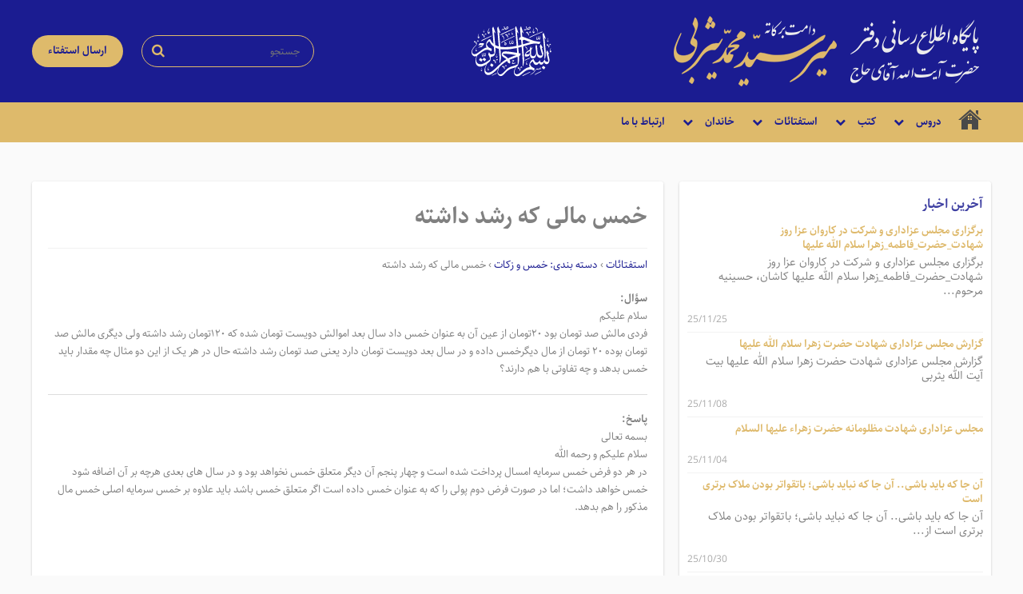

--- FILE ---
content_type: text/html; charset=UTF-8
request_url: https://yasrebi.ir/questions/%D8%AE%D9%85%D8%B3-%D9%85%D8%A7%D9%84%DB%8C-%DA%A9%D9%87-%D8%B1%D8%B4%D8%AF-%D8%AF%D8%A7%D8%B4%D8%AA%D9%87/
body_size: 10275
content:
<!DOCTYPE html>
<html dir="rtl" lang="fa-IR" prefix="og: http://ogp.me/ns#">
<head>
<meta charset="UTF-8" />
<link rel="profile" href="http://gmpg.org/xfn/11" />
<link rel="pingback" href="https://yasrebi.ir/xmlrpc.php" />
<title>خمس مالی که رشد داشته &#8211; پایگاه اطلاع‌رسانی حضرت آیت‌الله میرسید محمد یثربی</title>
<meta property="og:title" content="خمس مالی که رشد داشته - پایگاه اطلاع‌رسانی حضرت آیت‌الله میرسید محمد یثربی"/>
<meta property="og:type" content="article"/>
<meta property="og:description" content="استفتائات &rsaquo; دسته بندی: خمس و زکات &rsaquo; خمس مالی که رشد داشته سؤال: سلام علیکم فردی مالش ص"/>
<meta property="og:url" content="https://yasrebi.ir/questions/%d8%ae%d9%85%d8%b3-%d9%85%d8%a7%d9%84%db%8c-%da%a9%d9%87-%d8%b1%d8%b4%d8%af-%d8%af%d8%a7%d8%b4%d8%aa%d9%87/"/>
<meta property="og:site_name" content="پایگاه اطلاع‌رسانی حضرت آیت‌الله میرسید محمد یثربی"/>
<link rel='dns-prefetch' href='//fonts.googleapis.com' />
<link rel='dns-prefetch' href='//s.w.org' />
<link rel="alternate" type="application/rss+xml" title="پایگاه اطلاع‌رسانی حضرت آیت‌الله میرسید محمد یثربی &raquo; خوراک" href="https://yasrebi.ir/feed/" />
		<script type="text/javascript">
			window._wpemojiSettings = {"baseUrl":"https:\/\/s.w.org\/images\/core\/emoji\/13.0.0\/72x72\/","ext":".png","svgUrl":"https:\/\/s.w.org\/images\/core\/emoji\/13.0.0\/svg\/","svgExt":".svg","source":{"concatemoji":"https:\/\/yasrebi.ir\/wp-includes\/js\/wp-emoji-release.min.js"}};
			!function(e,a,t){var n,r,o,i=a.createElement("canvas"),p=i.getContext&&i.getContext("2d");function s(e,t){var a=String.fromCharCode;p.clearRect(0,0,i.width,i.height),p.fillText(a.apply(this,e),0,0);e=i.toDataURL();return p.clearRect(0,0,i.width,i.height),p.fillText(a.apply(this,t),0,0),e===i.toDataURL()}function c(e){var t=a.createElement("script");t.src=e,t.defer=t.type="text/javascript",a.getElementsByTagName("head")[0].appendChild(t)}for(o=Array("flag","emoji"),t.supports={everything:!0,everythingExceptFlag:!0},r=0;r<o.length;r++)t.supports[o[r]]=function(e){if(!p||!p.fillText)return!1;switch(p.textBaseline="top",p.font="600 32px Arial",e){case"flag":return s([127987,65039,8205,9895,65039],[127987,65039,8203,9895,65039])?!1:!s([55356,56826,55356,56819],[55356,56826,8203,55356,56819])&&!s([55356,57332,56128,56423,56128,56418,56128,56421,56128,56430,56128,56423,56128,56447],[55356,57332,8203,56128,56423,8203,56128,56418,8203,56128,56421,8203,56128,56430,8203,56128,56423,8203,56128,56447]);case"emoji":return!s([55357,56424,8205,55356,57212],[55357,56424,8203,55356,57212])}return!1}(o[r]),t.supports.everything=t.supports.everything&&t.supports[o[r]],"flag"!==o[r]&&(t.supports.everythingExceptFlag=t.supports.everythingExceptFlag&&t.supports[o[r]]);t.supports.everythingExceptFlag=t.supports.everythingExceptFlag&&!t.supports.flag,t.DOMReady=!1,t.readyCallback=function(){t.DOMReady=!0},t.supports.everything||(n=function(){t.readyCallback()},a.addEventListener?(a.addEventListener("DOMContentLoaded",n,!1),e.addEventListener("load",n,!1)):(e.attachEvent("onload",n),a.attachEvent("onreadystatechange",function(){"complete"===a.readyState&&t.readyCallback()})),(n=t.source||{}).concatemoji?c(n.concatemoji):n.wpemoji&&n.twemoji&&(c(n.twemoji),c(n.wpemoji)))}(window,document,window._wpemojiSettings);
		</script>
		<style type="text/css">
img.wp-smiley,
img.emoji {
	display: inline !important;
	border: none !important;
	box-shadow: none !important;
	height: 1em !important;
	width: 1em !important;
	margin: 0 .07em !important;
	vertical-align: -0.1em !important;
	background: none !important;
	padding: 0 !important;
}
</style>
	<link rel='stylesheet' id='wp-block-library-rtl-css'  href='https://yasrebi.ir/wp-includes/css/dist/block-library/style-rtl.min.css' type='text/css' media='all' />
<link rel='stylesheet' id='contact-form-7-css'  href='https://yasrebi.ir/wp-content/plugins/contact-form-7/includes/css/styles.css' type='text/css' media='all' />
<link rel='stylesheet' id='contact-form-7-rtl-css'  href='https://yasrebi.ir/wp-content/plugins/contact-form-7/includes/css/styles-rtl.css' type='text/css' media='all' />
<link rel='stylesheet' id='dwqa-style-css'  href='https://yasrebi.ir/wp-content/plugins/dw-question-answer/templates/assets/css/style.css' type='text/css' media='all' />
<link rel='stylesheet' id='dwqa-rtl-css'  href='https://yasrebi.ir/wp-content/plugins/dw-question-answer/templates/assets/css/rtl.css' type='text/css' media='all' />
<link rel='stylesheet' id='tie-style-css'  href='https://yasrebi.ir/wp-content/themes/sahifa%20-%20child/style.css' type='text/css' media='all' />
<link rel='stylesheet' id='tie-ilightbox-skin-css'  href='https://yasrebi.ir/wp-content/themes/sahifa/css/ilightbox/smooth-skin/skin.css' type='text/css' media='all' />
<link rel='stylesheet' id='Droid+Sans-css'  href='https://fonts.googleapis.com/css?family=Droid+Sans%3Aregular%2C700' type='text/css' media='all' />
<link rel='stylesheet' id='fo-fonts-declaration-css'  href='https://yasrebi.ir/wp-content/uploads/font-organizer/fo-declarations.css' type='text/css' media='all' />
<link rel='stylesheet' id='fo-fonts-elements-css'  href='https://yasrebi.ir/wp-content/uploads/font-organizer/fo-elements.css' type='text/css' media='all' />
<script type='text/javascript' src='https://yasrebi.ir/wp-includes/js/jquery/jquery.js' id='jquery-core-js'></script>
<link rel="https://api.w.org/" href="https://yasrebi.ir/wp-json/" /><link rel="EditURI" type="application/rsd+xml" title="RSD" href="https://yasrebi.ir/xmlrpc.php?rsd" />
<link rel="wlwmanifest" type="application/wlwmanifest+xml" href="https://yasrebi.ir/wp-includes/wlwmanifest.xml" /> 
<link rel='prev' title='پرداخت بدهی به صورت قسطی و نسیه' href='https://yasrebi.ir/questions/7332/' />
<link rel='next' title='مخالفت یکی از ورثه برای انجام وقف' href='https://yasrebi.ir/questions/%d9%85%d8%ae%d8%a7%d9%84%d9%81%d8%aa-%db%8c%da%a9%db%8c-%d8%a7%d8%b2-%d9%88%d8%b1%d8%ab%d9%87-%d8%a8%d8%b1%d8%a7%db%8c-%d8%a7%d9%86%d8%ac%d8%a7%d9%85-%d9%88%d9%82%d9%81/' />
<link rel="stylesheet" href="https://yasrebi.ir/wp-content/themes/sahifa%20-%20child/rtl.css" type="text/css" media="screen" /><meta name="generator" content="WordPress 5.5.17" />
<link rel="canonical" href="https://yasrebi.ir/questions/%d8%ae%d9%85%d8%b3-%d9%85%d8%a7%d9%84%db%8c-%da%a9%d9%87-%d8%b1%d8%b4%d8%af-%d8%af%d8%a7%d8%b4%d8%aa%d9%87/" />
<link rel='shortlink' href='https://yasrebi.ir/?p=7334' />
<link rel="alternate" type="application/json+oembed" href="https://yasrebi.ir/wp-json/oembed/1.0/embed?url=https%3A%2F%2Fyasrebi.ir%2Fquestions%2F%25d8%25ae%25d9%2585%25d8%25b3-%25d9%2585%25d8%25a7%25d9%2584%25db%258c-%25da%25a9%25d9%2587-%25d8%25b1%25d8%25b4%25d8%25af-%25d8%25af%25d8%25a7%25d8%25b4%25d8%25aa%25d9%2587%2F" />
<link rel="alternate" type="text/xml+oembed" href="https://yasrebi.ir/wp-json/oembed/1.0/embed?url=https%3A%2F%2Fyasrebi.ir%2Fquestions%2F%25d8%25ae%25d9%2585%25d8%25b3-%25d9%2585%25d8%25a7%25d9%2584%25db%258c-%25da%25a9%25d9%2587-%25d8%25b1%25d8%25b4%25d8%25af-%25d8%25af%25d8%25a7%25d8%25b4%25d8%25aa%25d9%2587%2F&#038;format=xml" />
<link rel="shortcut icon" href="https://yasrebi.ir/wp-content/themes/sahifa/favicon.ico" title="Favicon" />
<!--[if IE]>
<script type="text/javascript">jQuery(document).ready(function (){ jQuery(".menu-item").has("ul").children("a").attr("aria-haspopup", "true");});</script>
<![endif]-->
<!--[if lt IE 9]>
<script src="https://yasrebi.ir/wp-content/themes/sahifa/js/html5.js"></script>
<script src="https://yasrebi.ir/wp-content/themes/sahifa/js/selectivizr-min.js"></script>
<![endif]-->
<!--[if IE 9]>
<link rel="stylesheet" type="text/css" media="all" href="https://yasrebi.ir/wp-content/themes/sahifa/css/ie9.css" />
<![endif]-->
<!--[if IE 8]>
<link rel="stylesheet" type="text/css" media="all" href="https://yasrebi.ir/wp-content/themes/sahifa/css/ie8.css" />
<![endif]-->
<!--[if IE 7]>
<link rel="stylesheet" type="text/css" media="all" href="https://yasrebi.ir/wp-content/themes/sahifa/css/ie7.css" />
<![endif]-->


<meta name="viewport" content="width=device-width, initial-scale=1.0" />



<style type="text/css" media="screen">


::-moz-selection { background: #deba6b;}
::selection { background: #deba6b; }
#main-nav,
.cat-box-content,
#sidebar .widget-container,
.post-listing,
#commentform {
	border-bottom-color: #1b1c91;
}

.search-block .search-button,
#topcontrol,
#main-nav ul li.current-menu-item a,
#main-nav ul li.current-menu-item a:hover,
#main-nav ul li.current_page_parent a,
#main-nav ul li.current_page_parent a:hover,
#main-nav ul li.current-menu-parent a,
#main-nav ul li.current-menu-parent a:hover,
#main-nav ul li.current-page-ancestor a,
#main-nav ul li.current-page-ancestor a:hover,
.pagination span.current,
.share-post span.share-text,
.flex-control-paging li a.flex-active,
.ei-slider-thumbs li.ei-slider-element,
.review-percentage .review-item span span,
.review-final-score,
.button,
a.button,
a.more-link,
#main-content input[type="submit"],
.form-submit #submit,
#login-form .login-button,
.widget-feedburner .feedburner-subscribe,
input[type="submit"],
#buddypress button,
#buddypress a.button,
#buddypress input[type=submit],
#buddypress input[type=reset],
#buddypress ul.button-nav li a,
#buddypress div.generic-button a,
#buddypress .comment-reply-link,
#buddypress div.item-list-tabs ul li a span,
#buddypress div.item-list-tabs ul li.selected a,
#buddypress div.item-list-tabs ul li.current a,
#buddypress #members-directory-form div.item-list-tabs ul li.selected span,
#members-list-options a.selected,
#groups-list-options a.selected,
body.dark-skin #buddypress div.item-list-tabs ul li a span,
body.dark-skin #buddypress div.item-list-tabs ul li.selected a,
body.dark-skin #buddypress div.item-list-tabs ul li.current a,
body.dark-skin #members-list-options a.selected,
body.dark-skin #groups-list-options a.selected,
.search-block-large .search-button,
#featured-posts .flex-next:hover,
#featured-posts .flex-prev:hover,
a.tie-cart span.shooping-count,
.woocommerce span.onsale,
.woocommerce-page span.onsale ,
.woocommerce .widget_price_filter .ui-slider .ui-slider-handle,
.woocommerce-page .widget_price_filter .ui-slider .ui-slider-handle,
#check-also-close,
a.post-slideshow-next,
a.post-slideshow-prev,
.widget_price_filter .ui-slider .ui-slider-handle,
.quantity .minus:hover,
.quantity .plus:hover,
.mejs-container .mejs-controls .mejs-time-rail .mejs-time-current,
#reading-position-indicator  {
	background-color:#1b1c91;
}

::-webkit-scrollbar-thumb{
	background-color:#1b1c91 !important;
}

#theme-footer,
#theme-header,
.top-nav ul li.current-menu-item:before,
#main-nav .menu-sub-content ,
#main-nav ul ul,
#check-also-box {
	border-top-color: #1b1c91;
}

.search-block:after {
	border-right-color:#1b1c91;
}

body.rtl .search-block:after {
	border-left-color:#1b1c91;
}

#main-nav ul > li.menu-item-has-children:hover > a:after,
#main-nav ul > li.mega-menu:hover > a:after {
	border-color:transparent transparent #1b1c91;
}

.widget.timeline-posts li a:hover,
.widget.timeline-posts li a:hover span.tie-date {
	color: #1b1c91;
}

.widget.timeline-posts li a:hover span.tie-date:before {
	background: #1b1c91;
	border-color: #1b1c91;
}

#order_review,
#order_review_heading {
	border-color: #1b1c91;
}


body {
	background-color: #fafafa !important;
	background-position: top center;
}

a {
	color: #1b1c91;
	text-decoration: none;
}
		
a:hover {
	color: #2526c4;
	text-decoration: none;
}
		
#main-nav ul li a:hover, #main-nav ul li:hover > a, #main-nav ul :hover > a , #main-nav  ul ul li:hover > a, #main-nav  ul ul :hover > a {
	color: #ffffff;
}
		
#main-nav ul li a, #main-nav ul ul a, #main-nav ul.sub-menu a, #main-nav ul li.current_page_parent ul a, #main-nav ul li.current-menu-item ul a, #main-nav ul li.current-menu-parent ul a, #main-nav ul li.current-page-ancestor ul a {
	color: #1b1d91;
}
		
#main-nav ul li.current-menu-item a, #main-nav ul li.current_page_parent a {
	color: #deba6b;
}
		
.footer-widget-top h4 {
	color: #deb96b;
}
		
#theme-footer a {
	color: #ffffff;
}
		
#theme-footer a:hover {
	color: #eeeeee;
}
		
#theme-header {
	background-color:#1B1C91 !important; 
	background-image: url('http://new.yasrebi.ir/wp-content/uploads/2017/08/header-back.png') !important; 
	background-repeat:no-repeat !important; 
	background-attachment:scroll !important; 
	background-position:center center !important; 
}


#theme-footer {
	background-color:#1b1c91 !important; 
	background-image: url('http://new.yasrebi.ir/wp-content/uploads/2017/07/footer.jpg') !important; 
	background-repeat:repeat-y !important; 
		background-position:center center !important; 
}

#main-nav {
	background: #deba6b;
	box-shadow: inset -1px -5px 0px -1px #deba6b;
}

#main-nav ul ul, #main-nav ul li.mega-menu .mega-menu-block { background-color:#deba6b !important;}

#main-nav ul li {
	border-color: #deba6b;
}

#main-nav ul ul li, #main-nav ul ul li:first-child {
	border-top-color: #deba6b;
}

#main-nav ul li .mega-menu-block ul.sub-menu {
	border-bottom-color: #deba6b;
}

#main-nav ul li a {
	border-left-color: #deba6b;
}

#main-nav ul ul li, #main-nav ul ul li:first-child {
	border-bottom-color: #deba6b;
}

.ei-title{
    bottom: 15%;
}
.ei-title a{
color: #fff;}
.ei-title h2, .ei-title h3,
.slider-caption h2, .slider-caption h3 {
    white-space: nowrap;
    max-width: 80%;
    overflow: hidden;
    text-overflow: ellipsis;
}
.content .ei-title h2 {
    font-size: 17px;
}

.full-width .content .slider-caption h2, .slider-caption h2, .slider-caption h2 a{
font-family: Sahel, BebasNeueRegular, arial, Georgia, serif !important;
font-size: 16px !important;
}
.slider-caption{
padding: 10px 0;
}</style>

		<script type="text/javascript">
			/* <![CDATA[ */
				var sf_position = '0';
				var sf_templates = "<a href=\"{search_url_escaped}\">\u0646\u0645\u0627\u06cc\u0634 \u0647\u0645\u0647 \u0646\u062a\u0627\u06cc\u062c<\/a>";
				var sf_input = '.search-live';
				jQuery(document).ready(function(){
					jQuery(sf_input).ajaxyLiveSearch({"expand":false,"searchUrl":"https:\/\/yasrebi.ir\/?s=%s","text":"Search","delay":500,"iwidth":180,"width":315,"ajaxUrl":"https:\/\/yasrebi.ir\/wp-admin\/admin-ajax.php","rtl":0});
					jQuery(".live-search_ajaxy-selective-input").keyup(function() {
						var width = jQuery(this).val().length * 8;
						if(width < 50) {
							width = 50;
						}
						jQuery(this).width(width);
					});
					jQuery(".live-search_ajaxy-selective-search").click(function() {
						jQuery(this).find(".live-search_ajaxy-selective-input").focus();
					});
					jQuery(".live-search_ajaxy-selective-close").click(function() {
						jQuery(this).parent().remove();
					});
				});
			/* ]]> */
		</script>
		</head>
<body id="top" class="rtl dwqa-question-template-default single single-dwqa-question postid-7334 lazy-enabled page-template page-template-default default">
<div class="wrapper-outer">

	<div class="background-cover"></div>

	<aside id="slide-out">

			<div class="search-mobile">
			<form method="get" id="searchform-mobile" action="https://yasrebi.ir/">
				<button class="search-button" type="submit" value="جستجو"><i class="fa fa-search"></i></button>
				<input type="text" id="s-mobile" name="s" title="جستجو" value="جستجو" onfocus="if (this.value == 'جستجو') {this.value = '';}" onblur="if (this.value == '') {this.value = 'جستجو';}"  />
			</form>
		</div><!-- .search-mobile /-->
	
			<div class="social-icons">
		<a class="ttip-none" title="Rss" href="https://yasrebi.ir/feed/" target="_blank"><i class="fa fa-rss"></i></a>
			</div>

	
		<div id="mobile-menu" ></div>
	</aside><!-- #slide-out /-->

		<div id="wrapper" class="wide-layout">
		<div class="inner-wrapper">

		<header id="theme-header" class="theme-header">
			
		<div class="header-content">

					<a id="slide-out-open" class="slide-out-open" href="#"><span></span></a>
		
			<div class="logo">
			<h2>								<a title="پایگاه اطلاع‌رسانی حضرت آیت‌الله میرسید محمد یثربی" href="https://yasrebi.ir/">
					<img src="http://yasrebi.ir/wp-content/uploads/2017/08/logo.png" alt="پایگاه اطلاع‌رسانی حضرت آیت‌الله میرسید محمد یثربی" width="382" height="88" /><strong>پایگاه اطلاع‌رسانی حضرت آیت‌الله میرسید محمد یثربی </strong>
				</a>
			</h2>			</div><!-- .logo /-->
			<div class="e3lan e3lan-top">			<div class="header-left">
<form method="get" action="/">
<input type=text" name="s" id="h-search" placeholder="جستجو">
<button type="submit">
<i class="fa fa-2x fa-fw fa-search"></i>
</button>
</form>
<a href="/ask-question">ارسال استفتاء</a>
</div>				</div>			<div class="clear"></div>

		</div>
													<nav id="main-nav" class="fixed-enabled">
				<div class="container">

									<a class="main-nav-logo" title="پایگاه اطلاع‌رسانی حضرت آیت‌الله میرسید محمد یثربی" href="https://yasrebi.ir/">
						<img src="http://new.yasrebi.ir/wp-content/uploads/2017/05/name-w.png" width="195" height="54" alt="پایگاه اطلاع‌رسانی حضرت آیت‌الله میرسید محمد یثربی">
					</a>
				
					<div class="main-menu"><ul id="menu-main" class="menu"><li id="menu-item-944" class="menu-item menu-item-type-post_type menu-item-object-page menu-item-home menu-item-944"><a href="https://yasrebi.ir/"><i class="fa fa-home"></i>صفحه اصلی</a></li>
<li id="menu-item-946" class="menu-item menu-item-type-custom menu-item-object-custom menu-item-has-children menu-item-946"><a>دروس</a>
<ul class="sub-menu menu-sub-content">
	<li id="menu-item-716" class="menu-item menu-item-type-taxonomy menu-item-object-category menu-item-716"><a href="https://yasrebi.ir/category/courses/%d8%ae%d8%a7%d8%b1%d8%ac-%d9%81%d9%82%d9%87/">دروس خارج فقه</a></li>
	<li id="menu-item-717" class="menu-item menu-item-type-taxonomy menu-item-object-category menu-item-717"><a href="https://yasrebi.ir/category/courses/%d8%ae%d8%a7%d8%b1%d8%ac-%d8%a7%d8%b5%d9%88%d9%84/">دروس خارج اصول</a></li>
	<li id="menu-item-718" class="menu-item menu-item-type-taxonomy menu-item-object-category menu-item-718"><a href="https://yasrebi.ir/category/courses/%d8%a7%d8%b9%d8%aa%d9%82%d8%a7%d8%af%db%8c-%d8%aa%d9%81%d8%b3%db%8c%d8%b1/">دروس اعتقادی تفسیر</a></li>
	<li id="menu-item-874" class="menu-item menu-item-type-taxonomy menu-item-object-category menu-item-874"><a href="https://yasrebi.ir/category/courses/%d8%a7%d8%ae%d9%84%d8%a7%d9%82%db%8c/">دروس اخلاقی</a></li>
</ul>
</li>
<li id="menu-item-947" class="menu-item menu-item-type-custom menu-item-object-custom menu-item-has-children menu-item-947"><a>کتب</a>
<ul class="sub-menu menu-sub-content">
	<li id="menu-item-714" class="menu-item menu-item-type-taxonomy menu-item-object-category menu-item-714"><a href="https://yasrebi.ir/category/books/">ترجمه شده</a></li>
	<li id="menu-item-876" class="menu-item menu-item-type-taxonomy menu-item-object-category menu-item-876"><a href="https://yasrebi.ir/category/translations/">کتب ترجمه‌‌شده</a></li>
</ul>
</li>
<li id="menu-item-948" class="menu-item menu-item-type-custom menu-item-object-custom menu-item-has-children menu-item-948"><a>استفتائات</a>
<ul class="sub-menu menu-sub-content">
	<li id="menu-item-878" class="menu-item menu-item-type-taxonomy menu-item-object-dwqa-question_category current-dwqa-question-ancestor current-menu-parent current-dwqa-question-parent menu-item-878"><a href="https://yasrebi.ir/questions/category/%d9%81%d9%82%d9%87%db%8c/">استفتائات فقهی</a></li>
	<li id="menu-item-877" class="menu-item menu-item-type-taxonomy menu-item-object-dwqa-question_category menu-item-877"><a href="https://yasrebi.ir/questions/category/%d8%a7%d8%b9%d8%aa%d9%82%d8%a7%d8%af%db%8c/">سؤالات اعتقادی</a></li>
	<li id="menu-item-879" class="menu-item menu-item-type-taxonomy menu-item-object-dwqa-question_category menu-item-879"><a href="https://yasrebi.ir/questions/category/%d8%b3%d8%a4%d8%a7%d9%84%d8%a7%d8%aa-%d8%af%db%8c%da%af%d8%b1/">سؤالات دیگر</a></li>
</ul>
</li>
<li id="menu-item-949" class="menu-item menu-item-type-custom menu-item-object-custom menu-item-has-children menu-item-949"><a>خاندان</a>
<ul class="sub-menu menu-sub-content">
	<li id="menu-item-885" class="menu-item menu-item-type-post_type menu-item-object-page menu-item-885"><a href="https://yasrebi.ir/%d8%ae%d8%a7%d9%86%d8%af%d8%a7%d9%86-%d9%88-%d9%86%db%8c%d8%a7%da%a9%d8%a7%d9%86/">خاندان و نیاکان</a></li>
	<li id="menu-item-884" class="menu-item menu-item-type-post_type menu-item-object-page menu-item-884"><a href="https://yasrebi.ir/%d8%b2%d9%86%d8%af%da%af%db%8c%e2%80%8c%d9%86%d8%a7%d9%85%d9%87/">زندگی‌نامه</a></li>
</ul>
</li>
<li id="menu-item-924" class="menu-item menu-item-type-post_type menu-item-object-page menu-item-924"><a href="https://yasrebi.ir/contact/">ارتباط با ما</a></li>
</ul></div>					
					
				</div>
			</nav><!-- .main-nav /-->
					</header><!-- #header /-->

	
	
	<div id="main-content" class="container">



		
	
	<div class="content">

		
		
		

		
		<article class="post-listing post post-7334 dwqa-question type-dwqa-question status-publish  dwqa-question_category-61 dwqa-question_category-54" id="the-post">

			
			<div class="single-post-thumb">
					</div>
	
		


			<div class="post-inner">

			
								<h1 class="name post-title entry-title">خمس مالی که رشد داشته</span></h1>

				<p class="post-meta"></p>
				<div class="clear"></div>
			
				<div class="entry">
					
					<div class="dwqa-container" ><div class="dwqa-single-question">
	<div class="dwqa-breadcrumbs"><a href="https://yasrebi.ir/questions/">استفتائات</a><span class="dwqa-sep"> &rsaquo; </span><a href="https://yasrebi.ir/questions/category/%d9%81%d9%82%d9%87%db%8c/%d8%ae%d9%85%d8%b3-%d9%88-%d8%b2%da%a9%d8%a7%d8%aa/">دسته بندی: خمس و زکات</a><span class="dwqa-sep"> &rsaquo; </span><span class="dwqa-current">خمس مالی که رشد داشته</span></div>						
<div class="dwqa-question-item">
	<span class="pull-left"></span>
	<div class="dwqa-question-content">
		<strong>سؤال:</strong>
		<p style="text-align: right;">سلام علیکم<br />
فردی مالش صد تومان بود ۲۰تومان از عین آن به عنوان خمس داد سال بعد اموالش دویست تومان شده که ۱۲۰تومان رشد داشته ولی دیگری مالش صد تومان بوده ۲۰ تومان از مال دیگرخمس داده و در سال بعد دویست تومان دارد یعنی صد تومان رشد داشته حال در هر یک از این دو مثال چه مقدار باید خمس بدهد و چه تفاوتی با هم دارند؟</p>
	</div>
		<div class="dwqa-question-footer">
		<div class="dwqa-question-meta">
					</div>
	</div>
</div>
<div class="dwqa-answers">
			<div class="dwqa-answers-list">
																		<div class="dwqa-answer-item">
	<div class="pull-left"></div>
	<div class="dwqa-answer-content">
		<strong>پاسخ:</strong>
		<p>بسمه تعالی<br />
سلام علیکم و رحمه الله<br />
در هر دو فرض خمس سرمایه امسال پرداخت شده است و چهار پنجم آن دیگر متعلق خمس نخواهد بود و در سال های بعدی هرچه بر آن اضافه شود خمس خواهد داشت؛ اما در صورت فرض دوم پولی را که به عنوان خمس داده است اگر متعلق خمس باشد باید علاوه بر خمس سرمایه اصلی خمس مال مذکور را هم بدهد.</p>
	</div>
		</div>
													</div>
			</div>
				</div>
</div>					
									</div><!-- .entry /-->

								<div class="clear"></div>
			</div><!-- .post-inner -->

			<script type="application/ld+json">{"@context":"http:\/\/schema.org","@type":"NewsArticle","dateCreated":"2020-10-19T13:32:52+03:30","datePublished":"2020-10-19T13:32:52+03:30","dateModified":"2020-10-19T13:33:30+03:30","headline":"\u062e\u0645\u0633 \u0645\u0627\u0644\u06cc \u06a9\u0647 \u0631\u0634\u062f \u062f\u0627\u0634\u062a\u0647","name":"\u062e\u0645\u0633 \u0645\u0627\u0644\u06cc \u06a9\u0647 \u0631\u0634\u062f \u062f\u0627\u0634\u062a\u0647","keywords":[],"url":"https:\/\/yasrebi.ir\/questions\/%d8%ae%d9%85%d8%b3-%d9%85%d8%a7%d9%84%db%8c-%da%a9%d9%87-%d8%b1%d8%b4%d8%af-%d8%af%d8%a7%d8%b4%d8%aa%d9%87\/","description":"\u0627\u0633\u062a\u0641\u062a\u0627\u0626\u0627\u062a &rsaquo; \u062f\u0633\u062a\u0647 \u0628\u0646\u062f\u06cc: \u062e\u0645\u0633 \u0648 \u0632\u06a9\u0627\u062a &rsaquo; \u062e\u0645\u0633 \u0645\u0627\u0644\u06cc \u06a9\u0647 \u0631\u0634\u062f \u062f\u0627\u0634\u062a\u0647 \u0633\u0624\u0627\u0644: \u0633\u0644\u0627\u0645 \u0639\u0644\u06cc\u06a9\u0645 \u0641\u0631\u062f\u06cc \u0645\u0627\u0644\u0634 \u0635\u062f \u062a\u0648\u0645\u0627\u0646 \u0628\u0648\u062f \u06f2\u06f0\u062a\u0648\u0645\u0627\u0646 \u0627\u0632 \u0639\u06cc\u0646 \u0622\u0646 \u0628\u0647 \u0639\u0646\u0648\u0627\u0646 \u062e\u0645\u0633 \u062f\u0627\u062f \u0633\u0627\u0644 \u0628\u0639\u062f \u0627\u0645\u0648\u0627\u0644\u0634 \u062f\u0648\u06cc\u0633\u062a \u062a\u0648\u0645\u0627\u0646 \u0634\u062f\u0647 \u06a9\u0647 \u06f1\u06f2\u06f0\u062a\u0648\u0645\u0627\u0646 \u0631\u0634\u062f \u062f\u0627\u0634\u062a\u0647","copyrightYear":"2020","publisher":{"@id":"#Publisher","@type":"Organization","name":"\u067e\u0627\u06cc\u06af\u0627\u0647 \u0627\u0637\u0644\u0627\u0639\u200c\u0631\u0633\u0627\u0646\u06cc \u062d\u0636\u0631\u062a \u0622\u06cc\u062a\u200c\u0627\u0644\u0644\u0647 \u0645\u06cc\u0631\u0633\u06cc\u062f \u0645\u062d\u0645\u062f \u06cc\u062b\u0631\u0628\u06cc","logo":{"@type":"ImageObject","url":"http:\/\/yasrebi.ir\/wp-content\/uploads\/2017\/08\/logo.png"}},"sourceOrganization":{"@id":"#Publisher"},"copyrightHolder":{"@id":"#Publisher"},"mainEntityOfPage":{"@type":"WebPage","@id":"https:\/\/yasrebi.ir\/questions\/%d8%ae%d9%85%d8%b3-%d9%85%d8%a7%d9%84%db%8c-%da%a9%d9%87-%d8%b1%d8%b4%d8%af-%d8%af%d8%a7%d8%b4%d8%aa%d9%87\/"},"author":{"@type":"Person","name":"","url":"https:\/\/yasrebi.ir\/author\/"},"articleSection":[],"articleBody":"\n\t\u0627\u0633\u062a\u0641\u062a\u0627\u0626\u0627\u062a &rsaquo; \u062f\u0633\u062a\u0647 \u0628\u0646\u062f\u06cc: \u062e\u0645\u0633 \u0648 \u0632\u06a9\u0627\u062a &rsaquo; \u062e\u0645\u0633 \u0645\u0627\u0644\u06cc \u06a9\u0647 \u0631\u0634\u062f \u062f\u0627\u0634\u062a\u0647\t\t\t\t\t\t\n\n\t\n\t\n\t\t\u0633\u0624\u0627\u0644:\n\t\t\u0633\u0644\u0627\u0645 \u0639\u0644\u06cc\u06a9\u0645\n\u0641\u0631\u062f\u06cc \u0645\u0627\u0644\u0634 \u0635\u062f \u062a\u0648\u0645\u0627\u0646 \u0628\u0648\u062f \u06f2\u06f0\u062a\u0648\u0645\u0627\u0646 \u0627\u0632 \u0639\u06cc\u0646 \u0622\u0646 \u0628\u0647 \u0639\u0646\u0648\u0627\u0646 \u062e\u0645\u0633 \u062f\u0627\u062f \u0633\u0627\u0644 \u0628\u0639\u062f \u0627\u0645\u0648\u0627\u0644\u0634 \u062f\u0648\u06cc\u0633\u062a \u062a\u0648\u0645\u0627\u0646 \u0634\u062f\u0647 \u06a9\u0647 \u06f1\u06f2\u06f0\u062a\u0648\u0645\u0627\u0646 \u0631\u0634\u062f \u062f\u0627\u0634\u062a\u0647 \u0648\u0644\u06cc \u062f\u06cc\u06af\u0631\u06cc \u0645\u0627\u0644\u0634 \u0635\u062f \u062a\u0648\u0645\u0627\u0646 \u0628\u0648\u062f\u0647 \u06f2\u06f0 \u062a\u0648\u0645\u0627\u0646 \u0627\u0632 \u0645\u0627\u0644 \u062f\u06cc\u06af\u0631\u062e\u0645\u0633 \u062f\u0627\u062f\u0647 \u0648 \u062f\u0631 \u0633\u0627\u0644 \u0628\u0639\u062f \u062f\u0648\u06cc\u0633\u062a \u062a\u0648\u0645\u0627\u0646 \u062f\u0627\u0631\u062f \u06cc\u0639\u0646\u06cc \u0635\u062f \u062a\u0648\u0645\u0627\u0646 \u0631\u0634\u062f \u062f\u0627\u0634\u062a\u0647 \u062d\u0627\u0644 \u062f\u0631 \u0647\u0631 \u06cc\u06a9 \u0627\u0632 \u0627\u06cc\u0646 \u062f\u0648 \u0645\u062b\u0627\u0644 \u0686\u0647 \u0645\u0642\u062f\u0627\u0631 \u0628\u0627\u06cc\u062f \u062e\u0645\u0633 \u0628\u062f\u0647\u062f \u0648 \u0686\u0647 \u062a\u0641\u0627\u0648\u062a\u06cc \u0628\u0627 \u0647\u0645 \u062f\u0627\u0631\u0646\u062f\u061f\n\t\n\t\t\n\t\t\n\t\t\t\t\t\n\t\n\n\n\t\t\t\n\t\t\t\t\t\t\t\t\t\t\t\t\t\t\t\t\t\t\n\t\n\t\n\t\t\u067e\u0627\u0633\u062e:\n\t\t\u0628\u0633\u0645\u0647 \u062a\u0639\u0627\u0644\u06cc\n\u0633\u0644\u0627\u0645 \u0639\u0644\u06cc\u06a9\u0645 \u0648 \u0631\u062d\u0645\u0647 \u0627\u0644\u0644\u0647\n\u062f\u0631 \u0647\u0631 \u062f\u0648 \u0641\u0631\u0636 \u062e\u0645\u0633 \u0633\u0631\u0645\u0627\u06cc\u0647 \u0627\u0645\u0633\u0627\u0644 \u067e\u0631\u062f\u0627\u062e\u062a \u0634\u062f\u0647 \u0627\u0633\u062a \u0648 \u0686\u0647\u0627\u0631 \u067e\u0646\u062c\u0645 \u0622\u0646 \u062f\u06cc\u06af\u0631 \u0645\u062a\u0639\u0644\u0642 \u062e\u0645\u0633 \u0646\u062e\u0648\u0627\u0647\u062f \u0628\u0648\u062f \u0648 \u062f\u0631 \u0633\u0627\u0644 \u0647\u0627\u06cc \u0628\u0639\u062f\u06cc \u0647\u0631\u0686\u0647 \u0628\u0631 \u0622\u0646 \u0627\u0636\u0627\u0641\u0647 \u0634\u0648\u062f \u062e\u0645\u0633 \u062e\u0648\u0627\u0647\u062f \u062f\u0627\u0634\u062a\u061b \u0627\u0645\u0627 \u062f\u0631 \u0635\u0648\u0631\u062a \u0641\u0631\u0636 \u062f\u0648\u0645 \u067e\u0648\u0644\u06cc \u0631\u0627 \u06a9\u0647 \u0628\u0647 \u0639\u0646\u0648\u0627\u0646 \u062e\u0645\u0633 \u062f\u0627\u062f\u0647 \u0627\u0633\u062a \u0627\u06af\u0631 \u0645\u062a\u0639\u0644\u0642 \u062e\u0645\u0633 \u0628\u0627\u0634\u062f \u0628\u0627\u06cc\u062f \u0639\u0644\u0627\u0648\u0647 \u0628\u0631 \u062e\u0645\u0633 \u0633\u0631\u0645\u0627\u06cc\u0647 \u0627\u0635\u0644\u06cc \u062e\u0645\u0633 \u0645\u0627\u0644 \u0645\u0630\u06a9\u0648\u0631 \u0631\u0627 \u0647\u0645 \u0628\u062f\u0647\u062f.\n\t\n\t\t\n\t\t\t\t\t\t\t\t\t\t\t\t\t\n\t\t\t\n\t\t\t\t\n"}</script>
		</article><!-- .post-listing -->
		
		
			</div><!-- .content -->




<aside id="sidebar">
	<div class="theiaStickySidebar">
<div id="categort-posts-widget-3" class="widget categort-posts"><div class="widget-container"><div class="widget-top"><h4>آخرین اخبار		</h4></div>				<ul>
							<li >
						<h3><a href="https://yasrebi.ir/1404/09/04/%d8%a8%d8%b1%da%af%d8%b2%d8%a7%d8%b1%db%8c-%d9%85%d8%ac%d9%84%d8%b3-%d8%b9%d8%b2%d8%a7%d8%af%d8%a7%d8%b1%db%8c-%d9%88-%d8%b4%d8%b1%da%a9%d8%aa-%d8%af%d8%b1-%da%a9%d8%a7%d8%b1%d9%88%d8%a7%d9%86-%d8%b9/">برگزاری مجلس عزاداری و شرکت در کاروان عزا روز شهادت_حضرت_فاطمه_زهرا سلام الله علیها</a></h3>
			<a href="https://yasrebi.ir/1404/09/04/%d8%a8%d8%b1%da%af%d8%b2%d8%a7%d8%b1%db%8c-%d9%85%d8%ac%d9%84%d8%b3-%d8%b9%d8%b2%d8%a7%d8%af%d8%a7%d8%b1%db%8c-%d9%88-%d8%b4%d8%b1%da%a9%d8%aa-%d8%af%d8%b1-%da%a9%d8%a7%d8%b1%d9%88%d8%a7%d9%86-%d8%b9/"><p>برگزاری مجلس عزاداری و شرکت در کاروان عزا روز شهادت_حضرت_فاطمه_زهرا سلام الله علیها کاشان، حسینیه مرحوم...</p></a>			 <a href="https://yasrebi.ir/1404/09/04/%d8%a8%d8%b1%da%af%d8%b2%d8%a7%d8%b1%db%8c-%d9%85%d8%ac%d9%84%d8%b3-%d8%b9%d8%b2%d8%a7%d8%af%d8%a7%d8%b1%db%8c-%d9%88-%d8%b4%d8%b1%da%a9%d8%aa-%d8%af%d8%b1-%da%a9%d8%a7%d8%b1%d9%88%d8%a7%d9%86-%d8%b9/"><span class="tie-date"><i class="fa fa-clock-o"></i>25/11/25</span></a>
		</li>
				<li >
						<h3><a href="https://yasrebi.ir/1404/08/17/%da%af%d8%b2%d8%a7%d8%b1%d8%b4-%d9%85%d8%ac%d9%84%d8%b3-%d8%b9%d8%b2%d8%a7%d8%af%d8%a7%d8%b1%db%8c-%d8%b4%d9%87%d8%a7%d8%af%d8%aa-%d8%ad%d8%b6%d8%b1%d8%aa-%d8%b2%d9%87%d8%b1%d8%a7-%d8%b3%d9%84%d8%a7/">گزارش مجلس عزاداری شهادت حضرت زهرا سلام الله‌ علیها</a></h3>
			<a href="https://yasrebi.ir/1404/08/17/%da%af%d8%b2%d8%a7%d8%b1%d8%b4-%d9%85%d8%ac%d9%84%d8%b3-%d8%b9%d8%b2%d8%a7%d8%af%d8%a7%d8%b1%db%8c-%d8%b4%d9%87%d8%a7%d8%af%d8%aa-%d8%ad%d8%b6%d8%b1%d8%aa-%d8%b2%d9%87%d8%b1%d8%a7-%d8%b3%d9%84%d8%a7/"><p>گزارش مجلس عزاداری شهادت حضرت زهرا سلام الله‌ علیها بیت آیت الله یثربی &nbsp;</p></a>			 <a href="https://yasrebi.ir/1404/08/17/%da%af%d8%b2%d8%a7%d8%b1%d8%b4-%d9%85%d8%ac%d9%84%d8%b3-%d8%b9%d8%b2%d8%a7%d8%af%d8%a7%d8%b1%db%8c-%d8%b4%d9%87%d8%a7%d8%af%d8%aa-%d8%ad%d8%b6%d8%b1%d8%aa-%d8%b2%d9%87%d8%b1%d8%a7-%d8%b3%d9%84%d8%a7/"><span class="tie-date"><i class="fa fa-clock-o"></i>25/11/08</span></a>
		</li>
				<li >
						<h3><a href="https://yasrebi.ir/1404/08/13/%d9%85%d8%ac%d9%84%d8%b3-%d8%b9%d8%b2%d8%a7%d8%af%d8%a7%d8%b1%d9%8a-%d8%b4%d9%87%d8%a7%d8%af%d8%aa-%d9%85%d8%b8%d9%84%d9%88%d9%85%d8%a7%d9%86%d9%87-%d8%ad%d8%b6%d8%b1%d8%aa-%d8%b2%d9%87%d8%b1%d8%a7/">مجلس عزاداری شهادت مظلومانه حضرت زهراء علیها السلام</a></h3>
			<a href="https://yasrebi.ir/1404/08/13/%d9%85%d8%ac%d9%84%d8%b3-%d8%b9%d8%b2%d8%a7%d8%af%d8%a7%d8%b1%d9%8a-%d8%b4%d9%87%d8%a7%d8%af%d8%aa-%d9%85%d8%b8%d9%84%d9%88%d9%85%d8%a7%d9%86%d9%87-%d8%ad%d8%b6%d8%b1%d8%aa-%d8%b2%d9%87%d8%b1%d8%a7/"><p></p></a>			 <a href="https://yasrebi.ir/1404/08/13/%d9%85%d8%ac%d9%84%d8%b3-%d8%b9%d8%b2%d8%a7%d8%af%d8%a7%d8%b1%d9%8a-%d8%b4%d9%87%d8%a7%d8%af%d8%aa-%d9%85%d8%b8%d9%84%d9%88%d9%85%d8%a7%d9%86%d9%87-%d8%ad%d8%b6%d8%b1%d8%aa-%d8%b2%d9%87%d8%b1%d8%a7/"><span class="tie-date"><i class="fa fa-clock-o"></i>25/11/04</span></a>
		</li>
				<li >
						<h3><a href="https://yasrebi.ir/1404/08/08/%d8%a2%d9%86-%d8%ac%d8%a7-%da%a9%d9%87-%d8%a8%d8%a7%db%8c%d8%af-%d8%a8%d8%a7%d8%b4%db%8c-%d8%a2%d9%86-%d8%ac%d8%a7-%da%a9%d9%87-%d9%86%d8%a8%d8%a7%db%8c%d8%af-%d8%a8%d8%a7%d8%b4%db%8c%d8%9b-%d8%a8/">آن جا که باید باشی.. آن جا که نباید باشی؛ باتقواتر بودن ملاک برتری است</a></h3>
			<a href="https://yasrebi.ir/1404/08/08/%d8%a2%d9%86-%d8%ac%d8%a7-%da%a9%d9%87-%d8%a8%d8%a7%db%8c%d8%af-%d8%a8%d8%a7%d8%b4%db%8c-%d8%a2%d9%86-%d8%ac%d8%a7-%da%a9%d9%87-%d9%86%d8%a8%d8%a7%db%8c%d8%af-%d8%a8%d8%a7%d8%b4%db%8c%d8%9b-%d8%a8/"><p>آن جا که باید باشی.. آن جا که نباید باشی؛ باتقواتر بودن ملاک برتری است از...</p></a>			 <a href="https://yasrebi.ir/1404/08/08/%d8%a2%d9%86-%d8%ac%d8%a7-%da%a9%d9%87-%d8%a8%d8%a7%db%8c%d8%af-%d8%a8%d8%a7%d8%b4%db%8c-%d8%a2%d9%86-%d8%ac%d8%a7-%da%a9%d9%87-%d9%86%d8%a8%d8%a7%db%8c%d8%af-%d8%a8%d8%a7%d8%b4%db%8c%d8%9b-%d8%a8/"><span class="tie-date"><i class="fa fa-clock-o"></i>25/10/30</span></a>
		</li>
				<li >
						<h3><a href="https://yasrebi.ir/1404/07/12/%da%af%d8%b2%d8%a7%d8%b1%d8%b4-%d8%aa%d8%b5%d9%88%db%8c%d8%b1%db%8c-%d8%a8%d8%b1%da%af%d8%b2%d8%a7%d8%b1%db%8c-%d9%85%d8%ac%d9%84%d8%b3-%d8%b9%d8%b2%d8%a7%d8%af%d8%a7%d8%b1%db%8c-%d9%88%d8%aa%d9%88/">گزارش تصویری برگزاری مجلس عزاداری وتوسل به کریمه اهل البیت علیهم السلام، حضرت فاطمه معصومه علیها السلام</a></h3>
			<a href="https://yasrebi.ir/1404/07/12/%da%af%d8%b2%d8%a7%d8%b1%d8%b4-%d8%aa%d8%b5%d9%88%db%8c%d8%b1%db%8c-%d8%a8%d8%b1%da%af%d8%b2%d8%a7%d8%b1%db%8c-%d9%85%d8%ac%d9%84%d8%b3-%d8%b9%d8%b2%d8%a7%d8%af%d8%a7%d8%b1%db%8c-%d9%88%d8%aa%d9%88/"><p>برگزاری مجلس عزاداری وتوسل به کریمه اهل البیت علیهم السلام، حضرت فاطمه معصومه علیها السلام بیت...</p></a>			 <a href="https://yasrebi.ir/1404/07/12/%da%af%d8%b2%d8%a7%d8%b1%d8%b4-%d8%aa%d8%b5%d9%88%db%8c%d8%b1%db%8c-%d8%a8%d8%b1%da%af%d8%b2%d8%a7%d8%b1%db%8c-%d9%85%d8%ac%d9%84%d8%b3-%d8%b9%d8%b2%d8%a7%d8%af%d8%a7%d8%b1%db%8c-%d9%88%d8%aa%d9%88/"><span class="tie-date"><i class="fa fa-clock-o"></i>25/10/04</span></a>
		</li>
						</ul>
		<div class="clear"></div>
	</div></div><!-- .widget /--><div id="text-html-widget-2" class="widget text-html"><div class="widget-container no-title no-padding"><div ><a href="https://t.me/ayatollahyasrebi" target="_blank"><img width="100%" src="/wp-content/uploads/2017/08/telegram.jpg" alt="کانال تلگرام"/></a>
				</div><div class="clear"></div></div></div><!-- .widget /--><div id="text-html-widget-3" class="widget text-html"><div class="widget-container no-title no-padding"><div ><a href=" https://www.instagram.com/yasrebi_ir" target="_blank"><img width="100%" src="/wp-content/uploads/2017/08/instagram.jpg" alt="صفحهٔ رسمی در اینستاگرام"/></a>
				</div><div class="clear"></div></div></div><!-- .widget /--><div id="text-html-widget-10" class="widget text-html"><div class="widget-container no-title no-padding"><div ><a href=" http://darolekramkashan.ir" target="_blank"><img width="100%" src="/wp-content/uploads/2020/11/telegram.jpg" alt="موسسه تحت إشراف آیت الله یثربی دام ظله"/></a>
				</div><div class="clear"></div></div></div><!-- .widget /--><div id="text-html-widget-4" class="widget text-html"><div class="widget-container no-title no-padding"><div ><div style="background: #1737AD url(http://new.yasrebi.ir/wp-content/uploads/2017/09/stamp.svg) no-repeat 50px top; padding:20px;">
<h4 style=" font-size: 18px; color: #DEB96B; margin: 0 20px 10px 0; ">توجه</h4>
<p style="color: #fff;">هر گونه جواب استفتاء و مطلبی که در سایت‌ها و مجلات و کتاب‌ها و روزنامه‌ها، یا از طریق پیامک و ... از معظم‌له یا دفتر ایشان نقل شود، در صورتی‌که در پایگاه اطلاع‌رسانی ایشان موجود نبوده و یا مورد تأیید دفتر معظم‌له نباشد اعتبار ندارد</p>
</div>
				</div><div class="clear"></div></div></div><!-- .widget /-->	</div><!-- .theiaStickySidebar /-->
</aside><!-- #sidebar /-->	<div class="clear"></div>
</div><!-- .container /-->

<footer id="theme-footer">
	<div id="footer-widget-area" class="footer-3c">

			<div id="footer-first" class="footer-widgets-box">
			<div id="text-html-widget-5" class="footer-widget text-html"><div class="footer-widget-top"><h4>دفتر قم</h4></div>
						<div class="footer-widget-container"><div ><p>
<i class="fa fa-fw fa-map-marker"></i>
آدرس: خیابان معلم، معلم ۱۴، پلاک ۸</p>
<p>
<i class="fa fa-fw fa-phone"></i>
تلفن: <a href="tel:02537749160">۰۲۵۳۷۷۴۹۱۶۰</a>-<a href="tel:02537839160">۰۲۵۳۷۸۳۹۱۶۰</a></p>
<p>
<i class="fa fa-fw fa-print"></i>
نمابر: ۰۲۵۳۷۷۴۱۴۴۹</p>
				</div><div class="clear"></div></div></div><!-- .widget /-->		</div>
	
			<div id="footer-second" class="footer-widgets-box">
			<div id="text-html-widget-7" class="footer-widget text-html"><div class="footer-widget-top"><h4>دفتر کاشان</h4></div>
						<div class="footer-widget-container"><div ><p>
<i class="fa fa-fw fa-map-marker"></i>
آدرس: میدان امام خمینی، خیابان اباذر</p>
<p>
<i class="fa fa-fw fa-phone"></i>
تلفن: <a href="tel:03155445277">۰۳۱۵۵۴۴۵۲۷۷</a>-<a href="tel:03155449933">۰۳۱۵۵۴۴۹۹۳۳</a></p>
<p>
<i class="fa fa-fw fa-print"></i>
نمابر: ۰۳۱۵۵۴۶۹۲۹۲</p>
				</div><div class="clear"></div></div></div><!-- .widget /-->		</div><!-- #second .widget-area -->
	

			<div id="footer-third" class="footer-widgets-box">
			<div id="text-html-widget-8" class="footer-widget text-html"><div class="footer-widget-top"><h4>تماس با ما</h4></div>
						<div class="footer-widget-container"><div ><p>
<i class="fa fa-fw fa-map-marker"></i>
ایمیل: <a href="mailto:info@yasrebi.ir">info@yasrebi.ir</a></p>
<p>
<i class="fa fa-fw fa-phone"></i>
تلفن: <a href="tel:02537839160">۰۲۵۳۷۷۴۹۱۶۰</a>-<a href="tel:02537749160">۰۲۵۳۷۸۳۹۱۶۰</a></p>
<p>
<i class="fa fa-fw fa-print"></i>
سامانه پیام کوتاه: ۳۰۰۰۷۲۲۷۰۸</p>
				</div><div class="clear"></div></div></div><!-- .widget /-->		</div><!-- #third .widget-area -->
	
		
	</div><!-- #footer-widget-area -->
	<div class="clear"></div>
</footer><!-- .Footer /-->
				
<div class="clear"></div>
<div class="footer-bottom">
	<div class="container">
		<div class="alignright">
					</div>
				<div class="social-icons">
		<a class="ttip-none" title="Rss" href="https://yasrebi.ir/feed/" target="_blank"><i class="fa fa-rss"></i></a>
			</div>

		
		<div class="alignleft">
			کلیه حقوق مادی و معنوی این پایگاه متعلّق به دفتر حضرت آیت الله یثربی (دامت برکاته) بوده و برداشت مطالب با ذکر منبع بلامانع است.		</div>
		<div class="clear"></div>
	</div><!-- .Container -->
</div><!-- .Footer bottom -->

</div><!-- .inner-Wrapper -->
</div><!-- #Wrapper -->
</div><!-- .Wrapper-outer -->
	<div id="topcontrol" class="fa fa-angle-up" title="رفتن به بالا"></div>
<div id="fb-root"></div>
<script type='text/javascript' id='contact-form-7-js-extra'>
/* <![CDATA[ */
var wpcf7 = {"apiSettings":{"root":"https:\/\/yasrebi.ir\/wp-json\/contact-form-7\/v1","namespace":"contact-form-7\/v1"},"recaptcha":{"messages":{"empty":"\u0644\u0637\u0641\u0627 \u062a\u0627\u06cc\u06cc\u062f \u0646\u0645\u0627\u06cc\u06cc\u062f \u06a9\u0647 \u0634\u0645\u0627 \u06cc\u06a9 \u0631\u0628\u0627\u062a \u0646\u06cc\u0633\u062a\u06cc\u062f."}}};
/* ]]> */
</script>
<script type='text/javascript' src='https://yasrebi.ir/wp-content/plugins/contact-form-7/includes/js/scripts.js' id='contact-form-7-js'></script>
<script type='text/javascript' src='https://yasrebi.ir/wp-includes/js/jquery/ui/effect.min.js' id='jquery-effects-core-js'></script>
<script type='text/javascript' src='https://yasrebi.ir/wp-includes/js/jquery/ui/effect-highlight.min.js' id='jquery-effects-highlight-js'></script>
<script type='text/javascript' id='dwqa-single-question-js-extra'>
/* <![CDATA[ */
var dwqa = {"ajax_url":"https:\/\/yasrebi.ir\/wp-admin\/admin-ajax.php","question_id":"7334"};
/* ]]> */
</script>
<script type='text/javascript' src='https://yasrebi.ir/wp-content/plugins/dw-question-answer/templates/assets/js/dwqa-single-question.js' id='dwqa-single-question-js'></script>
<script type='text/javascript' id='tie-scripts-js-extra'>
/* <![CDATA[ */
var tie = {"mobile_menu_active":"true","mobile_menu_top":"","lightbox_all":"true","lightbox_gallery":"true","woocommerce_lightbox":"","lightbox_skin":"smooth","lightbox_thumb":"horizontal","lightbox_arrows":"true","sticky_sidebar":"1","is_singular":"1","SmothScroll":"","reading_indicator":"","lang_no_results":"\u0628\u062f\u0648\u0646 \u0646\u062a\u06cc\u062c\u0647","lang_results_found":"\u0646\u062a\u0627\u06cc\u062c \u06cc\u0627\u0641\u062a \u0634\u062f\u0647"};
/* ]]> */
</script>
<script type='text/javascript' src='https://yasrebi.ir/wp-content/themes/sahifa/js/tie-scripts.js' id='tie-scripts-js'></script>
<script type='text/javascript' src='https://yasrebi.ir/wp-content/themes/sahifa/js/ilightbox.packed.js' id='tie-ilightbox-js'></script>
<script type='text/javascript' src='https://yasrebi.ir/wp-includes/js/wp-embed.min.js' id='wp-embed-js'></script>
<script type='text/javascript' src='https://yasrebi.ir/wp-content/themes/sahifa/js/search.js' id='tie-search-js'></script>
</body>
</html>

--- FILE ---
content_type: text/css
request_url: https://yasrebi.ir/wp-content/plugins/dw-question-answer/templates/assets/css/style.css
body_size: 1869
content:
.dwqa-container {
	box-shadow: border-box
	-webkit-box-sizing: border-box;
}

.dwqa-staff {
	background: #1ba1e2;
	color: #fff;
	padding: 1px 5px;
	border-radius: 3px;
	margin: 0 5px;
}

.dwqa-pagination a,
.dwqa-pagination span {
	display: inline-block;
	margin-right: 5px;
	padding: 5px 10px;
	border: 1px solid #ddd;
}

.dwqa-answers-list .dwqa-pagination {
	margin-top: 20px;
	margin-bottom: 20px;
}

.dwqa-captcha img {
	display: block;
	margin: 0 0 10px;
}

.dwqa-captcha input {
	width: 100%;
	margin-bottom: 20px;
	box-sizing: border-box;
	-moz-box-sizing: border-box;
	-webkit-box-sizing: border-box;
}

.dwqa-alert {
	padding: 10px 15px;
	margin-bottom: 20px;
	border: 1px solid transparent;
	border-radius: 2px;
}

.dwqa-alert-error {
	color: #a94442;
	background-color: #f2dede;
	border-color: #ebccd1;
}

.dwqa-alert-info {
	color: #31708f;
	background-color: #d9edf7;
	border-color: #bce8f1;
}

/**
 * Questions
 *
 * -----------------------------------------------------------------------------
 */

.dwqa-question-item {
	padding: 0 0 0 80px;
	position: relative;
	margin-bottom: 0;
}

.dwqa-question-item.dwqa-sticky {
	background: #fcf8e3;
}

.dwqa-question-item .avatar {
	position: absolute;
	left: 15px;
	top: 0;
	border-radius: 48px;
}

.dwqa-question-item .dwqa-question-meta {
	font-size: small;
	margin-bottom: 20px;
}

.dwqa-question-item .dwqa-question-title a {
	border: none !important;
	text-decoration: none !important;
}

.dwqa-question-item .dwqa-status {
	background: #1ba1e2;
	color: #fff;
	padding: 1px 5px;
	border-radius: 3px;
	margin-right: 5px;
}

.dwqa-question-item .dwqa-status-resolved {
	background: #578824;
}

.dwqa-question-item .dwqa-status-closed {
	background: #666;
}

.dwqa-question-vote {
	position: absolute;
	top: 70px;
	left: 6px;
	min-height: 60px;
}

.dwqa-question-vote .dwqa-vote {
	display: block;
	width: 0;
	height: 0;
	border: 16px solid transparent !important;
	border-bottom-color: #ddd !important;
	text-indent: -9999px;
	position: absolute;
	top: -20px;
	text-decoration: none !important;
	box-shadow: none !important;
}

.dwqa-question-vote .dwqa-vote-count {
	width: 32px;
	text-align: center;
	top: 14px;
	position: absolute;
	display: block;
	height: 32px;
	line-height: 32px;
}

.dwqa-question-vote .dwqa-vote:hover,
.dwqa-question-vote .dwqa-vote:active {
	border-bottom-color: #999 !important;
}

.dwqa-question-vote .dwqa-vote-down {
	border: 16px solid transparent !important;
	border-bottom-color: transparent !important;
	border-top-color: #ddd !important;
	top: auto;
	bottom: -20px;
}

.dwqa-question-vote .dwqa-vote-down:hover,
.dwqa-question-vote .dwqa-vote-down:active {
	border-bottom-color: transparent !important;
	border-top-color: #999 !important;
}

.dwqa-question-item .dwqa-question-actions {
	float: right;
}

.dwqa-question-item .dwqa-question-actions label {
	display: inline-block;
}

.dwqa-question-item .dwqa-question-actions a {
	margin-left: 10px;
}

.dwqa-question-item .dwqa-question-actions input[type=checkbox] {
	margin-right: 5px;
}

.dwqa-pick-best-answer {
	position: absolute;
	top: 170px;
	text-indent: -9999px;
	left: 6px;
	width: 32px;
	height: 32px;
}

.dwqa-pick-best-answer:after {
	content: '';
	display: block;
	width: 15px;
	height: 25px;
	border: solid #ddd;
	border-width: 0 5px 5px 0;
	transform: rotate(45deg);
	position: absolute;
	left: 10px;
	top: 0;
	-webkit-box-sizing: border-box;
	box-sizing: border-box;
}

.dwqa-pick-best-answer:hover:after {
	border-color: #999;
}

.dwqa-best-answer .dwqa-pick-best-answer:after {
	border-color: #578824;
}

.dwqa-question-content img {
	max-width: 100%;
	height: auto;
}

.dwqa-question-tag + .dwqa-question-status {
	float: right;
}

.dwqa-question-item .dwqa-question-meta .dwqa-question-status select {
	display: inline-block;
	width: auto;
}

/**
 * Answers
 *
 * -----------------------------------------------------------------------------
 */

.dwqa-answers-title {
	margin: 20px 0 10px;
}

.dwqa-answer-item {
	padding: 20px 0 20px 70px;
	position: relative;
	border-top: 1px solid #ddd;
	min-height: 220px;
}

.dwqa-answer-item .dwqa-answer-meta a {
	position: inherit;
}

.dwqa-answer-item .avatar {
	position: absolute;
	left: 0;
	top: 20px;
	border-radius: 48px;
}

.dwqa-answer-item .dwqa-answer-meta {
	font-size: small;
	margin-bottom: 20px;
}

.dwqa-answer-vote {
	position: absolute;
	top: 90px;
	left: 6px;
	min-height: 60px;
}

.dwqa-answer-vote .dwqa-vote {
	display: block;
	width: 0;
	height: 0;
	border: 16px solid transparent !important;
	border-bottom-color: #ddd !important;
	text-indent: -9999px;
	position: absolute;
	top: -20px;
	text-decoration: none !important;
	box-shadow: none !important;
}

.dwqa-answer-vote .dwqa-vote-count {
	width: 32px;
	text-align: center;
	top: 14px;
	position: absolute;
	display: block;
	height: 32px;
	line-height: 32px;
}

.dwqa-answer-vote .dwqa-vote:hover,
.dwqa-answer-vote .dwqa-vote:active {
	border-bottom-color: #999 !important;
}

.dwqa-answer-vote .dwqa-vote-down {
	border: 16px solid transparent !important;
	border-bottom-color: transparent !important;
	border-top-color: #ddd !important;
	top: auto;
	bottom: -20px;
}

.dwqa-answer-vote .dwqa-vote-down:hover,
.dwqa-answer-vote .dwqa-vote-down:active {
	border-bottom-color: transparent !important;
	border-top-color: #999 !important;
}

.dwqa-answer-item .dwqa-answer-actions {
	float: right;
}

.dwqa-answer-item .dwqa-answer-actions a {
	margin-left: 10px;
}

.dwqa-answer-content img {
	max-width: 100%;
	height: auto;
}

.dwqa-answer-form-title {
	border-top: 1px solid #ddd;
	padding: 10px 0;
}

.dwqa-answer-form form {
	text-align: right;
}

.dwqa-answer-form .dwqa-alert {
	text-align: left;
}

.dwqa-answer-form .dwqa-select {
	float: left;
	width: auto;
}

.dwqa-answer-form textarea {
	width: 100% !important;
	margin-bottom: 20px;
	box-sizing: border-box;
	-moz-box-sizing: border-box;
	-webkit-box-sizing: border-box;
}

/**
 * Comments
 *
 * -----------------------------------------------------------------------------
 */

.dwqa-comments-list {
	background: #f9f9f9;
	padding: 0 10px;
}

.dwqa-comments-list .dwqa-comment {
	border-bottom: 1px solid #ddd;
	padding: 10px 0;
	position: relative;
}

.dwqa-comments-list .dwqa-comment p:last-child {
	margin-bottom: 0;
}

.dwqa-comments-list .dwqa-comment:last-child {
	border-bottom: none;
}

.dwqa-comments-list .dwqa-comment-meta {
	font-size: small;
}

.dwqa-comments-list .dwqa-comment-meta .avatar {
	position: inherit;
	margin-right: 5px;
	display: inline-block;
	width: 12px;
	height: 12px;
}

.dwqa-comment-form {
	padding: 10px;
	background: #f9f9f9;
}

.dwqa-comment-form .comment-form {
	margin: 0 !important;
	padding: 0 !important;
}

.dwqa-comment-form #submit {
	display: none;
}

.dwqa-comment-form .dwqa-comment-show-button #submit {
	display: block;
	margin-top: 10px;
}

.dwqa-comment-form .comment-form textarea {
	background: #fff;
	width: 100% !important;
	height: 45px;
	box-sizing: border-box;
	-moz-box-sizing: border-box;
	-webkit-box-sizing: border-box;
	font-size: 14px;
	font-family: "Helvetica Neue", Helvetica, Arial, sans-serif;
	border: 1px solid #ddd;
	padding: 10px 15px;
	display: block;
}

.dwqa-comment-form textarea {
	width: 100%;
}

.dwqa-comment-meta {
	margin-bottom: 10px;
}

.dwqa-comment-actions {
	float: right;
}

.dwqa-comment-actions a {
	margin-left: 10px;
}

/**
 * Archive Page
 *
 * -----------------------------------------------------------------------------
 */

/* Breadcrumbs */
.dwqa-breadcrumbs {
	margin-bottom: 20px;
}

/* Question Search */
.dwqa-search {
	margin-bottom: 20px;
	position: relative;
}

.dwqa-search input {
	box-sizing: border-box;
	-moz-box-sizing: border-box;
	-webkit-box-sizing: border-box;
	padding-right: 40px;
	width: 100%;
	max-width: 100%;
	min-width: 100%;
	margin-bottom: 0 !important;
	background: url(../img/icon-search.png) no-repeat right 10px center #fff !important;
	border: 1px solid #ddd;
	padding: 10px 15px;
	border-radius: 2px;
	box-shadow: none;
	outline: none;
}

.dwqa-search input.ui-autocomplete-loading {
	background-image: url(../img/icon-loading.gif) !important;
}

.submit-dwqa-question .dwqa-search input {
	background: none no-repeat right 10px center #fff !important;
}

.submit-dwqa-question .dwqa-search input.ui-autocomplete-loading {
	background-image: url(../img/icon-loading.gif) !important;
}

.dwqa-search .dwqa-autocomplete {
	margin: 0;
	padding: 0;
	list-style: none;
	background: #f9f9f9;
	left: 0 !important;
	position: absolute !important;
	right: 0 !important;
	top: auto !important;
	z-index: 9999;
}

.dwqa-search .dwqa-autocomplete li {
	padding: 10px 15px;
	cursor: pointer;
	border-bottom: 1px solid #ddd;
	margin: 0;
}

.dwqa-search .dwqa-autocomplete .dwqa-text-highlight {
	font-weight: bold;
}

.dwqa-search .dwqa-autocomplete li.ui-state-focus,
.dwqa-search .dwqa-autocomplete li:hover {
	background: #f0f0f0;
}

.dwqa-search .dwqa-autocomplete li:last-child {
	border-bottom: 0;
}

/* Question Filter */
.dwqa-question-filter {
	margin-bottom: 20px;
}

.dwqa-question-filter span,
.dwqa-question-filter a {
	margin-right: 10px;
}

.dwqa-question-filter a {
	border: none !important;
	text-decoration: none;
}

.dwqa-question-filter a.active {
	border-bottom: 1px solid #ddd !important;
}

.dwqa-question-filter .dwqa-sort-by {
	float: right;
	width: auto;
}

/* Question List */
.dwqa-questions-list {
	border-top: 1px solid #ddd;
}

.dwqa-questions-list .dwqa-alert {
	margin: 20px 0 0;
}

.dwqa-questions-list .dwqa-question-item {
	border-bottom: 1px solid #ddd;
	padding: 15px 180px 15px 80px;
	border-left: 1px solid #ddd;
	border-right: 1px solid #ddd;
}

.dwqa-questions-list .dwqa-question-item a {
	position: inherit;
}

.dwqa-questions-list .dwqa-question-item .avatar {
	top: 50%;
	margin-top: -24px;
}

.dwqa-questions-list .dwqa-question-item .dwqa-question-meta {
	margin-bottom: 0;
}

.dwqa-questions-list .dwqa-question-item .dwqa-question-stats {
	position: absolute;
	top: 50%;
	margin-top: -24px;
	right: 10px;
}

.dwqa-questions-list .dwqa-question-item .dwqa-question-stats span {
	min-width: 48px;
	height: 48px;
	border: 1px solid #ddd;
	display: block;
	float: left;
	margin-left: 5px;
	text-align: center;
	font-size: 11px;
	line-height: 1;
}

.dwqa-questions-list .dwqa-question-item .dwqa-question-stats strong {
	font-size: 14px;
	line-height: 26px;
	display: block;
	font-weight: normal;
}

.dwqa-questions-footer {
	margin-top: 20px;
}

.dwqa-questions-footer .dwqa-pagination,
.dwqa-questions-footer .dwqa-ask-question {
	display: inline-block;
}

.dwqa-questions-footer .dwqa-pagination + .dwqa-ask-question {
	float: right;
}

.dwqa-questions-footer .dwqa-ask-question a {
	display: inline-block;
	padding: 5px 10px;
	border: 1px solid #ddd;
}

/**
 * Single Question
 *
 * -----------------------------------------------------------------------------
 */

.single-dwqa-question .dwqa-question-item {
	min-height: 140px;
	padding-left: 70px;
}

.single-dwqa-question .dwqa-question-item a {
	position: inherit;
}

.single-dwqa-question .dwqa-question-item .avatar {
	left: 0;
}


/**
 * Content Edit
 *
 * -----------------------------------------------------------------------------
 */

.dwqa-answer-form .wp-editor-container,
.dwqa-content-edit-form .wp-editor-container {
	border: 1px solid #e5e5e5;
	margin-bottom: 20px;
}

.dwqa-content-edit-form input[type=text],
.dwqa-content-edit-form input[type=email],
.dwqa-content-edit-form select {
	box-sizing: border-box;
	-moz-box-sizing: border-box;
	-webkit-box-sizing: border-box;
	width: 100%;
}


/**
 * Responsive
 *
 * -----------------------------------------------------------------------------
 */

@media ( max-width: 768px ) {
	.dwqa-questions-list .dwqa-question-item {
		padding-right: 15px;
	}

	.dwqa-questions-list .dwqa-question-item .dwqa-question-stats {
		display: none;
	}
}

@media ( max-width: 480px ) {
	.dwqa-questions-list .dwqa-question-item {
		padding-left: 15px;
	}

	.dwqa-questions-list .dwqa-question-item .avatar {
		position: static;
		width: 14px;
		height: 14px;
		margin-right: 5px;
	}

	.single-dwqa-question .dwqa-question-item,
	.single-dwqa-question .dwqa-answer-item {
		padding-left: 0;
		min-height: 0;
	}

	.single-dwqa-question .dwqa-question-item .dwqa-question-vote,
	.single-dwqa-question .dwqa-answer-item .dwqa-answer-vote {
		display: none;
	}

	.single-dwqa-question .dwqa-question-item .avatar,
	.single-dwqa-question .dwqa-answer-item .avatar {
		position: static;
		width: 14px;
		height: 14px;
		margin-right: 5px;
	}
}


--- FILE ---
content_type: text/css
request_url: https://yasrebi.ir/wp-content/uploads/font-organizer/fo-declarations.css
body_size: 61
content:
/* This Awesome CSS file was created by Font Orgranizer from Hive :) */


@font-face {
    font-family: 'Sahel';
    
    src: url('//yasrebi.ir/wp-content/uploads/font-organizer/Sahel.woff') format('woff'),
url('//yasrebi.ir/wp-content/uploads/font-organizer/Sahel-FD.woff2') format('woff2'),
url('//yasrebi.ir/wp-content/uploads/font-organizer/Sahel-FD.woff') format('woff'),
url('//yasrebi.ir/wp-content/uploads/font-organizer/Sahel-FD-1.woff2') format('woff2');
font-weight: normal;
}

@font-face {
    font-family: 'Sahel';
    
    src: url('//yasrebi.ir/wp-content/uploads/font-organizer/Sahel-Bold.woff') format('woff'),
url('//yasrebi.ir/wp-content/uploads/font-organizer/Sahel-Bold-FD.woff2') format('woff2'),
url('//yasrebi.ir/wp-content/uploads/font-organizer/Sahel-Bold-FD.woff') format('woff');
font-weight: 700;
}

@font-face {
    font-family: 'Sahel';
    
    src: url('//yasrebi.ir/wp-content/uploads/font-organizer/Sahel-Black.woff') format('woff'),
url('//yasrebi.ir/wp-content/uploads/font-organizer/Sahel-Black-FD.woff') format('woff'),
url('//yasrebi.ir/wp-content/uploads/font-organizer/Sahel-Black-FD.woff2') format('woff2');
font-weight: 900;
}

@font-face {
    font-family: 'samim';
    src: url('//yasrebi.ir/wp-content/uploads/font-organizer/Samim.eot');
    src: url('//yasrebi.ir/wp-content/uploads/font-organizer/Samim.woff') format('woff'),
url('//yasrebi.ir/wp-content/uploads/font-organizer/Samim.eot?#iefix') format('embedded-opentype');
font-weight: normal;
}

@font-face {
    font-family: 'samim';
    src: url('//yasrebi.ir/wp-content/uploads/font-organizer/Samim-Bold.eot');
    src: url('//yasrebi.ir/wp-content/uploads/font-organizer/Samim-Bold.woff') format('woff'),
url('//yasrebi.ir/wp-content/uploads/font-organizer/Samim-Bold.eot?#iefix') format('embedded-opentype');
font-weight: 700;
}


--- FILE ---
content_type: text/css
request_url: https://yasrebi.ir/wp-content/uploads/font-organizer/fo-elements.css
body_size: -85
content:
/* This Awesome CSS file was created by Font Orgranizer from Hive :) */

body { font-family: 'Sahel'!important;   }

h1, h2, h3, h4, h5, h6 {
    font-weight: bold;
    font-family: Sahel, BebasNeueRegular, arial, Georgia, serif !important;
}
.main-menu>ul>li>a{
    font-family: Sahel, BebasNeueRegular, arial, Georgia, serif !important;
    font-weight: bold;
}

--- FILE ---
content_type: image/svg+xml
request_url: https://yasrebi.ir/wp-content/themes/sahifa%20-%20child/images/besmellah.svg
body_size: 15421
content:
<svg width="100" height="63" viewBox="0 0 100 63" version="1.1" xmlns="http://www.w3.org/2000/svg" xmlns:xlink="http://www.w3.org/1999/xlink">
<title>Vector</title>
<desc>Created using Figma</desc>
<g id="Canvas" transform="translate(50 480)">
<g id="Vector">
<use xlink:href="#path0_fill" transform="translate(-50 -480)" fill="#FFFFFF"/>
</g>
</g>
<defs>
<path id="path0_fill" fill-rule="evenodd" d="M 42.1944 4.44646C 42.173 4.55386 42.173 4.74719 42.2158 4.79015C 42.2587 4.83311 42.323 4.79015 42.3873 4.74719C 42.5374 4.59682 42.6231 4.31758 42.7731 4.23165C 42.9232 4.12425 43.1804 4.23165 43.4376 4.23165C 44.0806 4.23165 45.3452 3.58724 45.7096 3.15763C 46.0954 2.70654 46.3526 1.73992 46.0311 1.26735C 45.6238 0.687375 44.9379 0.537012 44.3592 0.816258C 43.9306 1.03106 43.2018 1.93324 43.0089 2.42729C 42.7303 3.11467 42.6874 3.39392 42.1515 3.05023C 41.5085 2.6421 41.4871 1.80436 41.2085 0.794778C 41.1227 0.45109 40.8226 -0.171844 40.544 0.107402C 40.394 0.236285 40.4368 0.751817 40.4797 1.00958C 40.6726 2.06213 41.3156 2.92134 40.8869 3.58724C 40.7798 3.7376 40.6512 3.86649 40.4583 3.90945C 39.9867 4.03833 39.1937 3.7376 38.7436 3.82352C 38.2077 3.93093 37.5647 5.06939 37.4147 5.73529C 37.3932 5.77825 37.3932 5.84269 37.4147 5.86417C 37.6076 6.1649 37.9719 5.19828 37.9934 5.1768C 38.1434 4.94051 38.5292 4.7257 38.765 4.7257C 39.0651 4.7257 39.4294 4.91903 39.7295 4.96199C 40.2654 5.04791 40.6083 4.76867 40.8441 4.2961C 41.0155 3.95241 41.2728 3.4154 41.2728 3.4154C 41.2728 3.4154 41.4657 3.6302 41.6157 3.78056C 41.7657 3.95241 41.8729 4.03833 42.0015 4.14573C 42.1944 4.25313 42.2158 4.27461 42.1944 4.44646ZM 54.6689 4.01685L 56.4051 24.8529C 56.4051 24.8529 53.3615 25.4544 50.9609 25.8195C 47.7672 26.2921 41.1227 26.6788 37.6504 26.1847C 36.8574 26.0773 35.9786 25.9269 35.9786 25.9269L 34.4568 7.2604C 34.4568 7.2604 35.4642 8.76403 35.7643 8.87144C 35.9357 8.93588 36.0858 8.9144 36.0858 8.9144C 36.0858 8.9144 36.0858 8.67811 36.0858 8.46331C 36.0643 8.05518 35.8714 7.41076 35.6357 6.87375C 34.7783 4.91903 33.2351 0.45109 33.2351 0.45109L 32.0991 2.72802L 34.0495 25.5403C 34.0495 25.5403 32.3563 25.0892 30.9202 24.4448C 30.2558 24.1441 29.6556 23.8218 29.6556 23.8218L 28.0266 7.13152C 28.0266 7.13152 29.0555 8.72107 29.3555 8.84996C 29.527 8.9144 29.677 8.89292 29.677 8.89292C 29.677 8.89292 29.6985 8.54923 29.677 8.16258C 29.6342 7.56113 27.0835 0.601453 27.0835 0.601453L 25.8189 3.15763L 27.5551 22.4041C 27.5551 22.4041 26.4191 21.3301 25.8189 20.7072C 25.5189 20.385 25.3474 20.1702 25.1545 19.8909C 24.5758 18.9458 23.6113 16.9266 23.2683 16.6474C 22.3895 15.96 20.4605 17.9362 19.796 18.9028C 18.7029 20.4494 18.1671 22.3182 18.1242 24.23C 18.1028 24.6596 18.1456 25.0033 18.3385 25.6262C 18.51 26.1847 18.7886 26.958 18.7886 26.958C 18.7886 26.958 17.8027 27.2158 17.0739 27.4735C 16.4095 27.6883 15.3807 28.2039 14.7805 28.6335C 12.53 30.1801 8.32892 33.4236 6.67851 34.3902C 5.34961 35.1635 3.52774 35.7865 2.09167 34.7984C 0.848503 33.9606 0.548429 32.3496 0.912805 30.9748C 1.59869 28.3113 4.29935 25.9055 6.24983 23.7144C 6.42131 23.5211 6.44274 23.4567 6.50704 23.1989C 6.57134 22.8767 6.93572 19.5687 7.51443 19.0961C 7.94311 18.7525 8.02884 19.0961 8.50039 19.5043C 8.60756 19.5902 8.69329 19.6117 8.73616 19.5472C 8.84333 19.4613 8.8862 18.9458 8.8219 18.688C 8.71473 18.3228 8.20032 17.8503 7.81451 17.9792C 7.25723 18.151 6.84998 19.2895 6.74281 19.8694C 6.57134 20.7501 6.46417 22.2967 6.46417 22.2967C 6.46417 22.2967 5.26388 19.848 4.72803 19.2465C 4.47082 18.9673 3.6349 18.5162 3.33483 18.9673C 3.12049 19.268 3.14193 20.0628 3.16336 20.1272C 3.24909 20.2776 3.89211 20.5568 4.12788 20.5568C 4.32079 20.5568 4.44939 20.4709 4.57799 20.5139C 4.72803 20.5353 5.09241 21.0723 5.34961 21.6094C 5.69255 22.3397 6.14267 23.3708 6.14267 23.3708C 6.14267 23.3708 3.84924 25.4114 2.49891 26.958C 1.49152 28.0965 0.677032 29.5142 0.291223 30.8245C -0.566131 33.7029 0.484128 36.9894 3.24909 37.8916C 3.69921 38.0419 4.12788 38.1278 4.55656 38.0634C 5.19958 37.956 6.39987 37.5479 6.39987 37.5479C 6.39987 37.5479 5.84259 39.1159 5.49965 40.2759C 4.40652 44.1424 4.92094 48.954 8.60756 50.4147C 10.7295 51.2524 12.7443 50.8658 14.9091 49.8347C 16.388 49.1259 18.6386 47.8155 18.6386 47.8155C 18.6386 47.8155 17.3526 50.608 16.7524 52.3264C 15.7665 55.2048 15.7665 58.6632 18.1028 60.4461C 19.496 61.5201 21.4893 61.5416 23.0968 60.9831C 24.5972 60.4675 26.5906 59.1143 27.6837 58.1906C 29.8271 56.4077 33.6637 52.5627 33.6637 52.5627C 33.6637 52.5627 33.2779 53.6582 32.9993 54.496C 31.9919 57.6106 32.0562 60.3816 34.7997 62.1001C 36.493 63.1526 38.0577 62.7015 39.4723 61.4771C 41.1441 60.0379 43.8234 56.9447 45.0451 55.9781C 46.0739 55.1619 47.6815 54.1952 48.9675 53.6797C 50.9394 52.8849 55.2262 51.7035 55.2262 51.7035C 55.2262 51.7035 54.1331 53.7871 53.5972 55.1189C 52.4827 57.804 52.8899 60.9616 55.6763 62.5082C 57.4124 63.4748 58.8699 62.8948 60.4346 61.8208C 64.4642 59.0283 65.9003 56.7944 68.9653 55.4196C 71.173 54.4315 73.7665 53.959 75.9313 54.8397C 76.8101 55.2048 78.289 55.9781 78.289 55.9781C 78.289 55.9781 78.3747 55.7204 78.4605 55.4626C 78.782 54.3456 78.8892 53.0138 78.8892 53.0138C 78.8892 53.0138 76.4243 51.8968 75.5026 51.2309C 74.8167 50.7369 73.9165 49.5769 73.5736 48.5674C 73.4021 48.0733 73.2306 47.3645 73.2306 47.3645C 73.2306 47.3645 73.8951 46.3549 74.7524 45.5601C 75.5884 44.7653 76.5957 44.1639 76.5957 44.1639C 76.5957 44.1639 77.7103 46.6126 78.3533 47.4289C 79.4893 48.911 81.7184 49.1688 83.0259 47.8585C 83.6261 47.257 84.5477 46.0327 84.5477 46.0327C 84.5477 46.0327 84.6977 46.6771 84.8692 47.0637C 85.3408 48.2022 87.0983 48.7392 88.2772 48.1807C 88.7702 47.9444 89.2417 47.5148 89.5847 46.9563C 90.0776 46.183 90.6564 44.8727 90.6564 44.8727C 90.6564 44.8727 90.9993 45.7534 91.2994 46.3119C 91.9853 47.5363 93.8071 48.1377 95.1575 47.5363C 96.9365 46.7415 97.6652 43.6483 97.5366 42.0373C 97.4509 40.9418 95.8219 34.691 95.8219 34.691L 97.0436 35.4213C 97.0436 35.4213 97.0651 35.1635 97.0436 34.8843C 97.0008 34.4332 94.6645 30.3734 94.6645 30.3734L 93.5285 33.0799L 96.0791 44.035C 96.1434 44.2927 96.1434 44.3357 96.1006 44.3787C 95.8433 44.7224 94.7288 44.8512 94.5145 44.8512C 93.6357 44.8727 92.3282 44.2283 92.0067 43.455C 91.6209 42.4454 91.8138 42.0158 91.3637 41.9729C 91.2994 41.9729 91.2779 41.9943 91.1279 42.2306C 90.0776 44.0565 89.8204 44.9586 88.513 45.3882C 87.5699 45.689 86.5625 45.3882 86.0052 44.7009C 85.8766 44.529 85.7909 44.4001 85.7909 44.1209C 85.8123 43.498 86.3482 42.1232 86.3482 42.1232C 86.3482 42.1232 84.3762 44.4646 83.4974 45.152C 82.19 46.183 80.2609 45.8823 79.275 44.529C 78.6105 43.6269 77.6031 41.3284 77.6031 41.3284C 77.6031 41.3284 76.853 41.5862 76.36 41.8225C 74.6238 42.6387 73.102 45.2164 72.5876 46.9993C 72.309 47.9874 72.1161 49.3407 72.3733 50.2858C 72.5019 50.7369 72.7376 51.4457 72.7376 51.4457C 72.7376 51.4457 71.5802 51.6391 70.8515 51.8109C 69.2868 52.1976 66.9505 53.6367 65.7717 54.5175C 63.7354 56.0211 61.5277 58.1047 59.5558 59.4365C 58.034 60.489 56.4051 61.0046 54.8832 59.8446C 53.34 58.6632 53.7901 56.6225 54.3045 54.8826C 54.4974 54.2382 55.7835 51.5531 55.9764 51.3598C 56.3408 50.9947 56.748 50.7584 57.1338 50.3717C 58.6342 48.8251 59.2772 45.5601 59.3844 43.7128C 59.5344 41.3929 59.3844 37.7412 59.3844 37.7412C 59.3844 37.7412 59.9202 37.6553 60.3489 37.3116C 60.6275 37.0753 61.5492 34.6265 61.5492 34.6265L 59.1057 33.9392L 58.4841 27.1513L 62.6852 26.0129C 62.6852 26.0129 63.071 30.0727 63.3282 33.0585C 63.6283 36.8605 63.6711 38.9226 63.9069 41.9729C 64.0355 43.6698 64.1427 46.226 64.0784 46.8489C 64.0569 47.0422 64.0141 47.2356 63.9926 47.5148C 63.9283 48.417 63.9926 50.3932 63.9926 50.3932C 63.9926 50.3932 64.0998 50.4147 64.1855 50.3932C 64.3141 50.3717 64.6357 49.7058 64.7214 49.2762C 64.85 48.7392 65 48.3526 65.1286 47.88C 65.6002 46.1615 65.7288 43.0898 65.7073 41.4573C 65.6859 38.5145 64.6357 25.4973 64.6357 25.4973C 64.6357 25.4973 69.9512 23.8218 73.1663 22.9626C 75.3097 22.3827 78.0532 21.8242 80.1966 21.9745C 81.8256 22.0819 84.7406 22.5545 84.7406 22.5545C 84.7406 22.5545 85.105 22.1249 85.4265 21.6308C 85.9409 20.8575 86.3482 19.9768 86.3482 19.9768C 86.3482 19.9768 81.9756 19.3539 79.6608 18.9243C 78.8249 18.7739 78.2462 18.6451 77.5817 18.4303C 74.5381 17.4851 64.7643 13.5757 64.3141 13.5757C 63.9926 13.5971 63.7569 13.6616 63.5854 13.5757C 63.4782 13.5112 63.0495 9.40845 63.0495 8.48479C 63.0495 7.86185 63.0495 7.21744 63.0495 7.21744L 64.5714 9.40845C 64.5714 9.40845 64.6571 8.95736 64.7 8.61367C 64.7214 8.26998 64.5928 7.77593 64.4213 7.34632C 63.6068 5.41308 61.9564 0.193324 61.9564 0.193324L 60.6275 2.68506L 61.6992 14.0268C 61.6992 14.0268 60.7776 14.0912 60.3703 14.349C 60.0917 14.5423 59.02 16.9696 59.02 16.9696L 62.0207 17.3777L 62.5994 23.4567L 58.3984 24.5307L 56.6837 6.83079C 56.6837 6.83079 57.884 8.82848 58.1626 8.95736C 58.3341 9.0218 58.4841 9.00032 58.4841 9.00032L 58.4841 8.33442L 55.7192 0C 55.7192 0 54.4117 2.25545 54.3474 2.72802C 54.326 3.00727 54.4546 3.20059 54.5403 3.43688C 54.626 3.69464 54.6475 3.7376 54.6689 4.01685ZM 65.2358 6.44414C 65.2358 6.44414 65.4716 5.82121 65.6859 5.52048C 65.8574 5.2842 66.1789 5.06939 66.4147 5.02643C 66.8433 4.96199 67.4006 5.26272 67.8293 5.19828C 68.0651 5.15531 68.3866 4.94051 68.5581 4.70422C 68.7938 4.38202 69.0939 3.71612 69.0939 3.71612C 69.0939 3.71612 69.8441 4.18869 69.9727 4.53238C 70.037 4.72571 69.9298 5.13383 70.1656 5.00495C 70.2728 4.94051 70.3156 4.70422 70.4442 4.59682C 70.5728 4.48942 70.8515 4.5109 71.1301 4.5109C 71.816 4.48942 73.2521 3.90945 73.6593 3.32947C 73.9808 2.83542 74.1737 2.08361 73.8951 1.69696C 73.4878 1.0955 72.8234 0.923661 72.2875 1.15995C 71.8374 1.37475 71.4302 1.67548 71.173 2.10509C 70.6371 3.05023 70.6157 3.75908 69.9084 3.28651C 69.2868 2.87838 69.4583 2.10509 69.0082 1.11698C 68.7938 0.665895 68.4723 0.150363 68.4723 0.150363C 68.4723 0.150363 68.2365 0.687375 68.1937 1.11698C 68.1508 1.50363 68.7081 2.38433 68.8581 2.98579C 68.9867 3.5228 68.6009 4.14573 68.0222 4.23165C 67.615 4.2961 66.9934 3.97389 66.5861 4.05981C 66.0074 4.18869 65.3001 5.26272 65.2572 5.79973C 65.2144 6.07897 65.2358 6.44414 65.2358 6.44414ZM 45.6667 2.21249C 45.6881 2.23397 45.6881 2.29841 45.6667 2.36285C 45.6024 2.5347 44.8951 2.83542 44.7236 2.89986C 44.4021 3.02875 43.309 3.39392 43.1161 3.22207C 42.966 3.07171 43.5447 2.29841 43.8448 2.04065C 44.3807 1.58956 45.1523 1.43919 45.6667 2.21249ZM 80.1538 3.00727C 81.3755 3.84501 81.7184 4.27461 82.2114 5.3916C 82.3829 5.77825 82.4901 6.46562 82.4472 6.89523C 82.4043 7.43224 82.2757 8.1411 82.2757 8.1411C 82.2757 8.1411 82.4043 8.16258 82.4686 8.1411C 82.5972 8.11962 82.6187 7.9263 82.6401 7.73297C 82.683 7.34632 82.7901 6.93819 82.8544 6.55155C 82.983 5.56344 82.6187 4.14573 82.1685 3.54428C 81.7827 3.00727 80.411 1.78288 80.1323 1.91176C 80.0466 1.95472 79.8537 2.34137 79.8966 2.68506C 79.918 2.83542 79.9394 2.8569 80.1538 3.00727ZM 73.445 2.5347C 73.7022 3.05023 71.6231 3.50132 71.3873 3.54428C 71.0015 3.6302 70.8729 3.58724 71.0015 3.22207C 71.3016 2.36285 72.4376 1.67548 73.2092 2.27693C 73.2949 2.36285 73.4021 2.47025 73.445 2.5347ZM 22.4324 7.19596L 22.1966 7.79741C 22.0895 8.05518 22.068 8.07666 21.9394 8.09814C 21.3178 8.16258 21.0392 7.53965 21.0178 6.93819C 20.9963 6.61599 21.0606 6.29378 21.2321 5.86417C 21.6608 4.66126 22.4324 2.44877 22.3467 2.40581C 22.3038 2.38433 22.2609 2.38433 22.2181 2.40581C 22.1538 2.40581 22.1323 2.44877 22.0252 2.68506C 21.4893 3.88797 19.0458 8.26998 20.8677 9.60177C 22.0466 10.461 22.6467 8.74255 22.8396 7.64705C 22.9682 6.98115 22.9682 6.87375 22.6467 6.91671C 22.5396 6.91671 22.5181 6.93819 22.4324 7.19596ZM 36.0215 11.6209L 52.8042 3.75908L 53.3829 2.81394C 53.3829 2.81394 42.5159 7.43225 39.4937 8.95736C 38.5292 9.45141 36.6645 10.2247 36.3858 10.7617C 36.2144 11.0624 36.0215 11.6209 36.0215 11.6209ZM 78.8463 5.90713L 78.2676 7.21744C 78.1604 7.45372 78.139 7.49669 78.0104 7.49669C 77.6031 7.53965 77.4102 7.21744 77.2816 6.80931C 77.0459 5.99305 77.6674 4.76867 77.9675 3.71612C 78.0961 3.24355 78.0747 3.20059 77.8818 3.22207C 77.8175 3.22207 77.796 3.26503 77.7103 3.50132C 77.0244 5.34864 75.9742 7.45373 76.9387 8.57071C 77.5174 9.23661 78.0961 8.93588 78.5034 8.2485C 78.6748 7.94778 78.8034 7.60409 78.8249 7.153C 78.8892 6.63747 78.8463 5.90713 78.8463 5.90713ZM 15.6807 4.44646L 15.5521 4.44646C 15.4878 4.44646 15.4664 4.46794 15.3592 4.70422C 14.8877 5.71381 14.5233 7.153 14.9948 7.79741C 15.2306 8.1411 15.6807 8.07666 15.8951 7.71149C 15.9165 7.64705 16.3666 6.57303 16.2594 6.4871C 16.1737 6.42266 16.0237 6.4871 15.9808 6.57303C 15.8736 6.74487 15.7236 7.21744 15.7236 7.21744C 15.7236 7.21744 15.445 6.98115 15.3164 6.83079C 15.1663 6.65895 15.1663 6.40118 15.1878 6.14342C 15.2735 5.58492 15.6807 4.44646 15.6807 4.44646ZM 50.2535 9.42993C 50.1249 9.94546 50.4464 10.5254 50.7465 10.7402C 51.3467 11.1913 51.7539 10.418 51.9039 9.75214C 51.9468 9.53733 51.9897 9.27957 51.9039 9.2366C 51.8611 9.21512 51.7968 9.21513 51.7325 9.27957C 51.3895 9.62325 51.4967 9.98842 51.1966 9.88102C 50.6179 9.68769 50.6179 8.84996 50.7465 8.31294C 50.8323 7.88334 51.0037 7.49669 51.068 7.13152C 51.0895 7.0456 51.0895 6.95967 51.068 6.91671C 51.0466 6.87375 50.9823 6.89523 50.9394 6.91671C 50.8108 6.98115 50.4036 8.807 50.2535 9.42993ZM 71.4302 10.2891C 71.4302 10.2891 71.1087 9.40845 70.8515 8.807C 70.4228 7.86185 69.2225 6.70191 68.6009 7.71149C 68.4937 7.90482 68.4294 8.48479 68.5152 8.63515C 68.6009 8.78551 69.2868 9.08624 69.4797 9.06476C 69.9084 9.0218 70.0155 8.89292 70.2513 9.36549C 70.6157 10.1173 71.0229 11.7713 71.2801 11.9431C 71.4302 12.0505 71.5588 11.9646 71.6445 11.6424C 71.6874 11.5135 71.6874 11.4706 71.7303 11.2128C 71.8803 10.3106 71.966 8.0337 72.9306 7.88334C 73.102 7.86185 73.2306 7.88333 73.3592 8.01222C 73.595 8.2485 73.6807 8.63515 73.8736 8.54923C 74.1737 8.42035 74.2166 7.77593 74.1737 7.62557C 73.9808 7.02412 73.4235 6.72339 72.9949 6.91671C 72.6519 7.06708 72.1804 7.62557 72.0732 8.07666C 71.9232 8.807 71.6874 10.2032 71.5802 10.2462C 71.5159 10.2677 71.4302 10.2891 71.4302 10.2891ZM 72.2875 15.0578C 72.2875 15.0578 75.6312 13.3179 78.2676 12.0505C 80.1323 11.1484 84.8478 9.25809 88.1486 7.88334C 88.3844 7.77593 88.4272 7.75445 88.5558 7.62557C 88.7702 7.3678 88.8345 7.0456 88.7487 7.00264C 88.7059 6.98115 88.6416 6.98115 88.5773 7.00264C 88.4915 7.00264 88.4701 7.02412 88.2129 7.13152C 84.9335 8.46331 81.8899 9.7951 78.4176 11.1698C 77.1745 11.6639 73.2949 13.5542 73.0163 13.7905C 72.8662 13.9193 72.309 14.4134 72.2875 14.8C 72.2875 14.9075 72.2875 15.0578 72.2875 15.0578ZM 91.1065 14.4349L 92.3711 16.0674L 92.3711 16.1963C 92.3711 16.1963 92.5211 16.2178 92.6068 16.1963C 92.714 16.1748 92.714 15.6163 92.6068 15.2941C 91.9853 13.2749 90.0348 8.22702 90.0348 8.22702C 90.0348 8.22702 88.9417 10.2891 88.8345 10.9336C 88.7916 11.1484 88.9631 11.7283 89.156 12.072C 89.2846 12.2654 90.9564 29.9008 91.1279 32.7577C 91.2136 34.1754 91.3422 35.3139 91.3637 37.3116C 91.3851 39.03 91.3637 41.3499 91.3637 41.3499C 91.3637 41.3499 91.6852 40.8988 91.8995 40.5122C 93.3785 37.913 92.6711 30.0512 92.4354 27.7957C 91.921 22.5975 91.1065 14.4349 91.1065 14.4349ZM 45.3452 15.0149L 46.0096 10.9765C 46.0525 10.7188 46.0739 10.6758 46.1382 10.5899C 46.3526 10.2677 46.7598 10.1817 46.9742 10.418C 47.2099 10.6758 47.3171 11.1054 47.4886 10.955C 47.66 10.8047 47.7458 10.3321 47.7029 10.1603C 47.6386 9.9025 47.2528 9.38697 47.0813 9.32253C 46.3954 9.04328 45.8167 10.0743 45.7096 10.6328C 45.5167 11.4921 45.3881 13.1461 45.3881 13.1461C 45.3881 13.1461 44.6593 11.4921 44.2306 10.8691C 43.802 10.2677 42.8374 9.77362 42.5159 10.3751C 42.4516 10.504 42.3444 10.9121 42.3659 11.1913C 42.3873 11.3632 42.4087 11.4061 42.666 11.4921C 43.1375 11.6424 43.8662 11.8357 44.0377 12.0076C 44.3592 12.2868 45.3452 15.0149 45.3452 15.0149ZM 16.3452 13.8549L 16.8167 11.1484C 16.8596 10.8906 16.881 10.8476 16.9453 10.7188C 17.0954 10.4825 17.3311 10.3321 17.4383 10.3536C 17.6955 10.4395 18.2528 10.9336 18.2528 10.9336C 18.2528 10.9336 18.4243 10.6328 18.4671 10.4395C 18.5529 10.1173 18.1885 9.58029 17.9313 9.45141C 17.224 9.1292 16.4952 10.5469 16.4738 11.2558C 16.4523 11.9861 16.3237 13.1461 16.2166 13.189C 16.1523 13.2105 16.0665 13.232 16.0665 13.232C 16.0665 13.232 15.7665 12.4587 15.4878 11.9217C 15.1449 11.2558 14.4804 10.1817 13.6659 10.0314C 13.4516 9.98842 13.2801 10.0743 13.1087 10.2677C 12.9801 10.418 12.8943 11.0624 12.9801 11.1913C 13.0872 11.3417 13.8589 11.7498 14.0946 11.7713C 14.4804 11.7928 14.609 11.7713 14.8877 12.3942C 15.2521 13.1675 15.6164 14.4134 15.8736 14.5852C 16.0237 14.6712 16.1523 14.6067 16.2594 14.263C 16.2809 14.1556 16.3023 14.1127 16.3452 13.8549ZM 9.20771 9.53733L 9.0791 9.53733C 9.0148 9.53733 8.99337 9.55881 8.90763 9.81658C 8.47896 10.955 7.04289 14.2845 8.30748 15.2511C 9.35774 16.0674 9.85072 14.4134 10.0222 13.4038C 10.0436 13.2749 10.0651 13.1461 10.0222 13.0816C 9.97933 13.0172 9.82929 12.9957 9.74355 13.0816C 9.50778 13.2749 9.55065 13.9408 9.22914 14.0697C 8.99337 14.1556 8.7576 13.9408 8.62899 13.7475C 8.50039 13.5327 8.39322 13.3394 8.39322 13.0386C 8.35035 12.4802 9.20771 9.53733 9.20771 9.53733ZM 40.2868 16.0889L 40.2439 17.5281L 40.3725 17.5281C 40.4368 17.5281 40.4368 17.5066 40.5011 17.2488C 40.9512 15.38 40.7583 13.9408 39.6223 12.609C 39.3223 12.2654 38.5507 11.4061 38.3149 11.7928C 37.7362 12.695 39.0865 13.3609 39.5795 13.9193C 39.901 14.2845 40.1368 14.9074 40.2225 15.5089C 40.2868 15.7667 40.3082 15.8096 40.2868 16.0889ZM 12.0798 18.9887L 24.7258 12.9527C 24.9616 12.8453 25.0045 12.8024 25.1116 12.652C 25.3045 12.3728 25.326 12.0935 25.2831 12.072C 25.2402 12.0505 25.1759 12.0505 25.1116 12.072C 25.0259 12.072 25.0045 12.0935 24.7472 12.2009C 21.9608 13.4253 19.3888 14.6282 16.4309 15.9385C 14.4804 16.7977 12.9801 17.4207 12.2942 18.2369C 12.2084 18.3443 12.1013 18.4732 12.0798 18.7095C 12.0584 18.8384 12.0798 18.9887 12.0798 18.9887ZM 36.986 21.3731C 36.986 21.3731 38.9365 20.1916 40.8441 19.2035C 44.9165 17.077 53.4472 13.3823 53.6615 13.0816C 53.683 13.0601 54.0259 12.5231 53.8759 12.4157C 53.833 12.3942 53.7687 12.3942 53.7044 12.4157C 53.6187 12.4157 53.5972 12.4372 53.34 12.5446C 48.6246 14.7356 42.7088 17.4421 39.2151 19.2035C 38.4864 19.5687 37.0717 20.1916 37.0074 21.1798C 36.9646 21.2657 36.986 21.3731 36.986 21.3731ZM 81.5684 15.1652L 81.6327 13.1675C 81.6327 13.1675 81.5255 13.1461 81.4398 13.1675C 81.3112 13.189 81.1183 13.5542 81.0969 13.8334C 81.0111 14.6926 80.6467 16.9696 81.9113 17.2918C 82.2114 17.3562 82.5544 17.2918 82.7473 17.1199C 83.0688 16.8407 83.5617 16.0674 83.5617 16.0674C 83.5617 16.0674 83.8833 16.6044 84.1619 16.8407C 84.6763 17.2703 85.3408 17.0555 85.6837 16.5614C 85.9623 16.1318 86.0481 15.5089 85.9623 15.0793C 85.8337 14.2416 85.2122 12.609 85.2122 12.609C 85.2122 12.609 85.105 12.8024 85.0192 12.9527C 84.8906 13.2105 84.8692 13.2749 84.8906 13.4468C 84.9764 14.0482 85.4694 15.9815 85.4694 15.9815C 85.4694 15.9815 85.105 16.003 84.8692 15.9815C 84.462 15.96 84.1619 15.6593 84.0333 15.3156C 83.7761 14.6926 83.9476 12.3513 83.3903 12.7809C 82.8759 13.1675 83.4331 14.4778 83.326 15.2511C 83.2402 15.96 82.7473 16.5829 82.0614 16.3037C 81.847 16.2178 81.5898 15.9385 81.547 15.6163C 81.547 15.4659 81.547 15.423 81.5684 15.1652ZM 94.6645 18.2584C 94.493 19.0532 94.8145 20.0628 95.5433 19.8909C 95.9934 19.7835 96.1649 19.2465 96.2935 18.6665C 96.3578 18.4088 96.3792 18.1725 96.2935 18.0651C 96.2506 18.0006 96.1434 18.0006 96.1006 18.0651C 95.9934 18.194 96.0148 18.6021 95.8433 18.7525C 95.5218 19.0532 95.2646 18.6665 95.1575 18.2799C 95.0932 18.0436 95.0932 17.8288 95.1575 17.5281C 95.3075 16.7548 95.779 15.4015 95.6504 15.2726C 95.2861 14.9504 94.7502 17.8288 94.6645 18.2584ZM 63.9283 17.8503C 63.9283 17.8503 64.3784 17.9147 64.7214 17.8503C 65.0429 17.8073 65.343 17.571 65.6216 17.3777C 65.8574 17.2488 65.9002 17.2273 66.1575 17.3347L 73.4878 20.2776L 64.3999 22.9197L 63.9283 17.8503ZM 47.7886 18.6665C 47.7886 18.6665 47.7458 18.6665 47.7029 18.6665C 47.66 18.6451 47.66 18.5806 47.66 18.5377C 47.6386 18.4947 47.5743 18.4732 47.51 18.4947C 47.3814 18.5377 47.2528 18.9243 47.2099 19.268C 47.1671 19.8265 47.3814 21.8456 47.4886 22.1034C 47.8315 22.8123 48.8603 23.0915 49.3962 22.2753C 49.632 21.9101 49.9106 21.1798 49.9106 21.1798C 49.9106 21.1798 50.2321 21.8671 50.4893 22.1464C 50.8108 22.4901 51.561 22.5975 51.8825 22.3827C 52.3326 22.0819 52.6327 21.2872 52.6113 20.8575C 52.6113 20.4924 52.1183 19.1176 51.8396 18.2584C 51.7539 18.0006 51.7325 17.9792 51.6253 17.9792L 51.3895 17.9792C 51.3895 17.9792 51.3252 18.6021 51.3895 19.1391C 51.5396 20.2776 52.5684 21.2227 51.9039 21.4375C 51.2395 21.6523 50.6608 21.1368 50.4464 20.6213C 50.2535 20.1916 50.1035 19.0102 49.9535 18.194C 49.9106 17.9362 49.8892 17.8932 49.8463 17.8932C 49.5248 17.8503 49.4391 18.3014 49.4176 18.5806C 49.3748 19.1391 49.7177 19.762 49.7391 20.3205C 49.782 21.1368 49.1175 22.1464 48.2602 21.6308C 47.9387 21.4375 47.8529 21.1583 47.8315 20.7501C 47.7886 20.0413 47.7886 18.6665 47.7886 18.6665ZM 27.898 26.3136L 28.5196 33.8747C 28.541 34.1325 28.541 34.1754 28.5196 34.2614C 28.4339 34.4762 28.241 34.605 28.0695 34.7125C 26.8049 35.4213 24.0614 36.0442 23.1183 34.8413C 22.3252 33.8317 22.2181 32.7577 21.7465 32.951C 21.6393 32.994 20.9535 35.2924 20.9749 35.5287C 21.0392 36.0228 21.7894 37.1612 22.3038 38.1923C 22.4324 38.4286 23.3112 41.0062 23.1611 41.5862C 23.1183 41.758 22.4538 42.4025 21.9394 42.7461C 18.3385 45.2164 13.1301 49.1903 8.67186 47.343C 6.2927 46.3549 5.54252 43.6483 5.88546 41.1781C 6.0998 39.6959 6.46417 38.536 7.08575 37.0968C 7.19292 36.8605 7.23579 36.8175 7.4287 36.6457C 10.9224 34.0466 16.9882 28.5905 21.1249 29.9223C 22.4753 30.3519 24.8973 31.6193 24.8973 31.6193C 24.8973 31.6193 25.0902 30.6312 25.1545 29.6645C 25.1759 29.0416 25.1545 28.4187 25.1545 28.4187C 25.1545 28.4187 22.561 27.4735 21.6393 26.8721C 20.782 26.3351 19.2388 24.4448 19.0244 23.0486C 18.9387 22.4901 19.7103 21.4375 20.289 20.8361C 20.9535 20.1272 22.2395 19.0317 22.2395 19.0317C 22.2395 19.0317 23.8256 21.7812 24.833 23.1774C 25.5403 24.1226 26.5048 24.9388 27.7051 25.8195C 27.8552 26.0129 27.8766 26.0558 27.898 26.3136ZM 41.8943 20.4924L 41.8943 19.805L 41.7657 19.805C 41.7014 19.805 41.7014 19.8265 41.6157 20.0842C 41.2085 21.4375 40.3511 23.65 41.8515 23.9937C 42.4087 24.1226 43.1161 23.7359 43.4161 23.3278C 43.7805 22.8552 43.8662 21.996 43.5447 21.5234C 43.459 21.3946 43.3304 21.2872 43.1375 21.1583C 42.7088 20.879 41.8943 20.4924 41.8943 20.4924ZM 8.62899 24.0367C 8.60756 24.2085 8.62899 24.2515 9.0148 24.1655C 9.27201 24.1226 9.50778 24.0367 9.85072 23.9937C 11.0296 23.8648 13.9875 24.0796 13.9875 24.0796L 8.39322 26.7002L 8.39322 26.9365C 8.39322 26.9365 11.6512 26.6143 12.4014 26.3136C 12.9801 26.0988 15.2521 23.6285 15.595 22.3182C 15.745 21.7597 15.1449 21.502 14.309 21.4375C 13.0444 21.3301 10.258 21.4805 10.258 21.4805L 8.80046 23.7144C 8.65043 23.9507 8.62899 23.9722 8.62899 24.0367ZM 43.2018 22.4901C 43.2232 22.5115 43.2232 22.576 43.2018 22.6404C 43.1161 22.9197 42.3016 23.0486 42.0658 23.0271C 41.53 22.9411 41.1227 22.2753 41.5085 21.7168C 41.7657 21.3731 42.666 21.996 42.8589 22.1679C 43.0089 22.2538 43.1375 22.3827 43.2018 22.4901ZM 96.915 25.7981C 96.915 25.7981 96.7007 25.2396 96.5292 24.8099C 96.0791 23.7144 95.1146 22.3182 94.3644 23.0056C 94.2358 23.1345 94.0429 23.7574 94.1072 23.9078C 94.1715 24.0796 94.9431 24.6166 95.2218 24.6811C 95.3718 24.724 95.5004 24.724 95.6076 24.7885C 95.7576 24.8744 96.1434 25.6477 96.3792 26.3351C 96.5507 26.8076 96.7436 27.3876 96.7436 27.3876C 96.7436 27.3876 96.9793 26.8506 97.1294 26.378C 97.4509 25.3255 97.2794 24.0367 97.8581 23.4567C 98.1796 23.1345 98.3082 23.4782 98.8012 23.7789C 99.0584 23.9293 99.187 23.7574 99.2513 23.3493C 99.3156 23.0056 98.9513 22.4471 98.5226 22.3397C 97.9653 22.2108 97.5152 22.9626 97.3652 23.4567C 97.1079 24.2944 96.915 25.7981 96.915 25.7981ZM 88.2772 36.4309C 87.9986 36.7961 87.1198 37.0109 86.8197 37.0538C 84.8906 37.3331 83.3903 35.8939 82.8973 34.2614C 82.4472 32.7792 82.1685 28.032 82.0828 26.958C 82.0399 26.3136 81.9542 25.7121 81.7184 24.8959C 81.4612 24.0581 81.0111 22.9197 81.0111 22.9197C 81.0111 22.9197 80.2609 24.4448 79.9823 25.6262C 79.918 25.9055 80.4753 29.5357 80.711 31.5119C 80.9897 33.6599 80.6682 36.0442 79.0821 37.1612C 77.646 38.1708 75.3526 37.8271 74.7096 36.1302C 74.581 35.7865 74.5167 35.3783 74.4738 34.9917C 74.4309 34.7339 74.4309 34.6695 74.4524 34.4117C 74.5381 32.8436 74.6453 29.9223 74.7739 29.729C 74.9025 29.4712 75.1168 29.3423 75.3097 29.0631C 75.5241 28.7624 76.2742 27.3017 76.4243 26.7217C 76.4457 26.6573 76.4457 26.6143 76.4243 26.5928C 76.2528 26.3351 75.8027 27.1513 75.6098 27.3661C 75.2668 27.7743 74.7096 28.2468 74.7096 28.2468L 74.1309 25.3255C 74.1309 25.3255 73.0377 27.7743 72.9949 28.3542C 72.952 28.9342 73.0806 29.4927 73.0806 29.4927C 73.0806 29.4927 70.7229 30.8674 69.5869 31.6837C 68.2151 32.6933 66.9291 34.8199 66.6719 36.7316C 66.5647 37.5264 66.7576 37.8701 67.4864 38.1278C 68.4294 38.4501 70.5943 38.2567 71.5802 37.4619C 71.9446 37.1612 72.3733 36.5812 72.6519 36.0228C 72.9091 35.5072 73.2306 34.7554 73.2306 34.7554C 73.2306 34.7554 73.1878 35.9583 73.2306 36.7746C 73.3378 38.8797 74.4309 40.4263 76.4886 40.6196C 78.8034 40.8344 80.3681 38.8367 80.904 36.345C 81.0754 35.5502 81.2469 34.2614 81.2469 34.2614C 81.2469 34.2614 81.4827 35.6361 81.697 36.3879C 82.2328 38.3427 83.6689 39.7174 85.5122 39.9537C 87.3127 40.19 88.5558 39.0945 89.1774 37.3331C 89.5204 36.3664 89.7776 34.9917 89.7133 34.2614C 89.6061 33.1873 87.6985 27.0224 87.8271 26.915C 88.02 26.7432 88.1272 26.9795 88.5558 27.2802C 88.7702 27.4306 89.006 27.495 89.0488 27.4091C 89.0917 27.3232 89.0274 27.1513 88.9845 27.0224C 88.9202 26.8506 88.8988 26.8076 88.7702 26.5713L 86.4982 22.6189L 85.3622 25.4114L 88.2986 36.0228C 88.3415 36.3235 88.3415 36.345 88.2772 36.4309ZM 69.0939 30.8889L 69.2225 30.8889C 69.2868 30.8889 69.2868 30.8674 69.3725 30.6097C 69.7798 29.2349 69.7798 28.7194 69.3725 27.5165C 69.2654 27.2158 69.1796 27.0224 68.8796 26.7002C 68.4509 26.2277 67.5721 25.4973 67.5721 25.4973C 67.5721 25.4973 67.2291 26.0558 67.2506 26.4425C 67.272 26.6788 68.1294 27.1513 68.5581 27.6883C 68.8153 28.0105 69.2439 29.1275 69.2439 29.5357C 69.2654 30.0941 69.0939 30.8889 69.0939 30.8889ZM 56.5765 27.538L 57.1338 33.6169C 57.1338 33.6169 51.1966 32.6503 47.2957 32.1563C 45.6238 31.9629 41.5085 31.5548 39.9224 32.1563C 38.2934 32.7792 37.2861 34.9917 38.0791 36.9679C 38.272 37.4405 38.615 37.9345 38.9365 38.2352C 39.6438 38.9011 43.7805 41.5003 43.7805 41.5003C 43.7805 41.5003 42.6231 42.1447 41.68 42.7247C 40.8226 43.2402 38.4649 45.0231 37.7576 45.689C 34.9712 48.2452 30.1915 52.9923 27.8766 54.9256C 25.3474 57.0521 22.3895 59.1787 19.2816 57.9543C 17.0739 57.0951 16.7953 54.4745 17.4383 52.1761C 17.8241 50.7798 19.1959 47.6007 19.646 47.0852C 20.3962 46.226 22.5824 44.7868 23.0111 44.2068C 23.354 43.7343 23.6756 42.918 23.8256 42.1447C 24.0185 41.1351 23.9113 38.8367 24.5115 38.536C 24.7687 38.4071 25.2617 38.4286 25.6903 38.3641C 26.6763 38.2138 28.0266 37.419 28.4767 36.7961C 29.5913 35.2709 30.0414 31.4689 29.9985 29.7719C 29.9557 28.5905 29.8271 27.0224 29.8271 27.0224C 29.8271 27.0224 30.4701 27.3876 31.0702 27.6454C 32.3563 28.2039 33.4065 28.2253 34.1138 28.6335C 34.1567 28.655 34.1996 28.6764 34.221 28.7194C 34.2639 28.7624 34.2639 28.8053 34.2853 29.0631C 34.5425 32.6288 34.9283 37.2471 34.9926 39.7604C 35.0784 42.6173 35.0784 46.2475 35.0784 46.2475C 35.0784 46.2475 35.1855 46.2689 35.2713 46.2475C 35.3999 46.226 35.7214 45.5601 35.8071 45.1305C 36.4073 42.5743 36.7073 42.4454 36.7073 39.2448C 36.7073 35.9368 36.2144 29.0846 36.2144 29.0846C 36.2144 29.0846 40.3511 29.2779 42.8803 29.3209C 43.9091 29.3423 47.8101 29.0416 48.9032 28.8698C 51.7753 28.4187 56.5765 27.538 56.5765 27.538ZM 99.4014 27.2802L 99.2728 27.2802C 99.2085 27.2802 99.187 27.3017 99.0799 27.5595C 98.394 29.149 97.2151 31.4474 98.2868 32.7148C 98.8655 33.3807 99.4442 32.7792 99.7229 32.0274C 99.8086 31.8126 100.109 30.7815 99.9586 30.5882C 99.7014 30.2445 99.5728 31.2756 99.4228 31.4904C 99.3156 31.6622 99.0584 31.5978 98.887 31.4474C 98.5011 31.1037 98.4583 30.5238 98.5654 30.0727C 98.7798 29.0846 99.4014 27.2802 99.4014 27.2802ZM 5.11384 30.1801C 4.92094 30.8889 5.41391 31.7267 5.88546 31.7052C 6.33557 31.6837 6.54991 31.2541 6.74281 30.76C 6.87142 30.4593 6.97859 30.0727 6.91428 29.9867C 6.72138 29.7505 6.57134 30.266 6.44274 30.5452C 6.24983 30.9104 5.88546 30.7386 5.69255 30.3949C 5.41391 29.9223 5.52108 29.5571 5.77829 28.9127C 5.82116 28.8268 6.31414 27.6883 6.18553 27.5165C 6.1641 27.4735 6.0998 27.495 6.05693 27.5165C 5.92833 27.6024 5.30675 29.5142 5.11384 30.1801ZM 70.0155 35.4857C 68.8153 35.4857 67.9365 35.3569 68.1079 34.8199C 68.3437 34.1325 69.3297 33.531 70.1656 32.9296C 71.323 32.0918 73.0592 31.0393 73.1235 31.1037C 73.2092 31.2111 72.8663 34.3902 72.7376 34.5621C 72.5019 34.9273 71.1944 35.4857 70.0155 35.4857ZM 13.3873 35.8939L 13.3873 34.1969C 13.3873 34.1969 13.2801 34.1754 13.1944 34.1969C 13.0658 34.2184 12.9158 34.5406 12.8943 34.7769C 12.8515 35.5717 12.83 37.4405 13.3016 37.9345C 13.8803 38.536 14.7591 38.2567 15.0591 37.4834C 15.1878 37.1612 15.2735 36.7101 15.4664 36.8175C 15.5736 36.882 15.595 37.1827 15.7236 37.3975C 16.0022 37.8916 16.6667 38.0419 17.0954 37.8916C 17.5026 37.7412 17.8884 36.7101 17.8884 36.2161C 17.8884 35.5717 17.1168 33.4881 17.1168 33.4881C 17.1168 33.4881 16.8167 34.068 16.731 34.4976C 16.6881 34.7339 16.8382 35.3139 17.0096 35.6146C 17.1382 35.8294 17.2883 36.0442 17.3311 36.4309C 17.374 36.6457 17.374 36.9249 17.374 36.9249L 16.9025 36.9249C 16.6881 36.9249 16.6453 36.9249 16.5167 36.882C 16.3452 36.8175 16.1951 36.7316 16.1094 36.6027C 16.0665 36.5383 16.0665 36.4953 16.0022 36.2376L 15.445 33.2947C 15.445 33.2947 15.1235 33.8318 15.0163 34.2828C 14.8877 34.7769 15.2092 35.5287 15.1878 36.0872C 15.1663 36.7101 14.7591 37.3545 14.1375 37.2042C 13.7517 37.1183 13.4945 36.8605 13.4087 36.3879C 13.3873 36.1946 13.3873 36.1516 13.3873 35.8939ZM 56.0192 36.4094C 56.0192 36.4094 51.3467 37.999 48.0459 39.4382C 46.7598 39.9967 45.5381 40.5766 45.5381 40.5766C 45.5381 40.5766 45.238 40.1685 45.0237 39.8892C 44.6807 39.4596 44.5093 39.2878 44.2092 39.073C 42.816 38.0204 38.8079 35.3139 38.8079 35.3139C 38.8079 35.3139 39.3866 35.0991 39.8796 34.9487C 41.8515 34.3688 47.8315 35.1635 49.3748 35.3569C 52.2469 35.7435 56.0192 36.4094 56.0192 36.4094ZM 31.9062 35.0776L 31.8204 35.0776C 31.7776 35.0776 31.7561 35.0991 31.6275 35.3354C 31.0274 36.4094 29.9771 38.6863 31.0917 39.4596C 31.8204 39.9752 32.3134 38.9011 32.4849 38.1064C 32.5063 37.9775 32.5277 37.8486 32.4849 37.7842C 32.2491 37.4834 32.0991 38.2997 31.9919 38.4715C 31.8204 38.7508 31.4561 38.6219 31.2631 38.3427C 31.0702 38.0634 31.0274 37.7842 31.0917 37.4405C 31.2417 36.6457 31.9062 35.0776 31.9062 35.0776ZM 47.3171 42.3595L 57.541 38.3856C 57.541 38.3856 57.7768 41.0492 57.7983 43.7128C 57.8197 45.8179 57.7125 47.9229 57.7125 47.9229C 57.7125 47.9229 56.2764 48.6533 55.0119 49.1688C 53.2757 49.8991 50.0392 50.5865 48.2173 51.3383C 46.8884 51.8968 45.5381 52.7561 44.4021 53.7227C 42.5373 55.3122 40.3511 57.9328 38.7007 59.3076C 37.2218 60.5535 35.2713 61.112 33.8995 59.7157C 32.1848 57.9758 33.3851 54.7537 34.3496 52.3264C 34.5211 51.8968 34.6926 51.5317 34.8855 51.1665C 35.0355 50.9087 39.7938 46.763 40.4154 46.3549C 42.3016 45.109 44.6593 43.6269 44.6593 43.6269C 44.6593 43.6269 44.8522 44.4001 45.0451 44.9157C 45.1523 45.1734 45.9025 46.0541 46.1597 46.183C 46.9742 46.6341 47.8529 47.0637 48.0673 46.8704C 48.1959 46.763 48.4745 45.5601 48.4531 45.1949C 48.4317 44.7224 48.2388 43.7128 47.9173 43.1758C 47.7029 42.8535 47.3171 42.3595 47.3171 42.3595ZM 66.5647 43.3691L 72.4376 40.6625C 72.6734 40.5551 72.7162 40.5337 72.8019 40.4477C 73.0592 40.2544 73.2735 39.7174 73.1878 39.6744C 73.1449 39.653 73.0806 39.653 73.0163 39.6744C 72.9306 39.6744 72.9091 39.6959 72.6519 39.8033C 70.8086 40.6196 67.915 41.8869 67.122 42.3595C 66.9291 42.4669 66.5433 43.0684 66.5433 43.2617C 66.5647 43.3046 66.5647 43.3691 66.5647 43.3691ZM 13.8589 42.0588L 10.901 39.9537L 9.35774 42.5313L 12.3799 44.6794L 13.8803 42.2306L 16.6238 44.1424L 18.1885 41.6506L 15.4235 39.6315L 13.8589 42.0588ZM 30.2558 45.4312L 30.1272 45.4312C 30.0628 45.4312 30.0628 45.4097 30.02 45.2164C 29.9985 45.066 29.9342 44.9372 29.8914 44.7868C 29.5484 43.9491 28.541 41.5003 27.4694 42.2091C 27.255 42.338 27.0835 42.7676 27.1264 43.1972C 27.1478 43.3476 27.1693 43.3691 27.3836 43.5194C 27.6408 43.6913 27.9623 43.9705 28.1767 43.992C 28.3481 44.0135 28.4339 43.9276 28.541 43.9491C 28.6696 43.9705 28.8197 44.1853 28.9269 44.4646C 29.1412 44.9586 29.6985 47.4289 30.1057 46.8489C 30.2129 46.6771 30.3201 46.3764 30.3844 46.0327C 30.8559 43.9276 30.5987 42.9395 31.3703 42.381C 31.6061 42.2091 31.8204 42.1877 32.0348 42.381C 32.3563 42.6817 32.4634 43.1758 32.6349 43.0039C 32.8278 42.8321 32.8921 42.3165 32.8493 42.1232C 32.7206 41.6292 32.2491 41.1781 31.8633 41.2855C 31.1345 41.4573 30.7487 42.4454 30.5987 43.1758C 30.4487 43.9705 30.2558 45.4312 30.2558 45.4312ZM 50.6608 43.9491C 50.6608 43.9491 51.1323 43.7772 51.6039 43.7128C 52.1826 43.6268 52.8042 43.7128 52.8042 43.7128C 52.8042 43.7128 51.6467 44.7224 51.0895 45.4312C 50.7465 45.8823 50.4036 46.7415 50.8108 47.1067C 51.0466 47.3215 51.6896 47.4719 51.9897 47.4719C 52.6327 47.4719 53.8973 46.9993 54.4117 46.6126C 54.8618 46.2689 55.3977 45.7319 55.3977 45.7319C 55.3977 45.7319 53.6615 46.3334 52.7827 46.4837C 52.3541 46.5697 51.7968 46.5267 51.3895 46.2689C 51.2609 46.183 51.1966 46.1186 51.2181 45.9467C 51.2181 45.8823 51.2395 45.8608 51.4324 45.6675C 52.054 45.066 54.0045 43.1328 52.8899 42.7032C 52.6113 42.5958 51.5181 42.7247 51.2181 42.918C 51.0895 43.0039 50.6822 43.412 50.6394 43.6913C 50.6608 43.7987 50.6608 43.9491 50.6608 43.9491ZM 68.2794 46.5697C 68.0008 47.5793 68.4937 48.5674 69.2439 48.374C 69.694 48.2666 69.9512 47.7296 70.0799 47.1282C 70.1227 46.9563 70.1442 46.7845 70.0799 46.7415C 70.037 46.72 69.9727 46.7415 69.9084 46.7845C 69.544 47.1496 69.6297 47.6652 69.1368 47.3859C 68.7724 47.1711 68.6652 46.72 68.751 46.2475C 68.9224 45.4097 69.544 43.9705 69.4154 43.8417C 69.0939 43.5624 68.4294 45.9682 68.2794 46.5697ZM 25.969 51.2954L 27.4479 48.5888L 24.6401 46.6771L 23.1397 49.3192L 25.969 51.2954ZM 41.2942 52.9064C 41.2942 52.9064 40.8869 51.8539 40.5869 51.2309C 40.3511 50.6939 39.3437 49.3192 38.7007 49.9206C 38.3577 50.2428 38.272 50.9302 38.2934 50.9732C 38.3792 51.1235 39.1079 51.5317 39.4723 51.6176C 39.8367 51.7035 39.901 51.7035 40.0939 52.0042C 40.4797 52.6701 41.2085 54.4745 41.2085 54.4745C 41.2085 54.4745 41.8943 50.6724 42.1515 50.2428C 42.2801 50.028 42.5588 49.7917 42.8374 49.9636C 43.1161 50.114 43.5447 50.651 43.5447 50.651C 43.5447 50.651 43.7162 50.2643 43.802 50.028C 43.9091 49.6629 43.7376 49.4051 43.3947 49.1259C 42.7303 48.5674 42.0015 49.3407 41.7657 50.1999C 41.4657 51.1021 41.2942 52.9064 41.2942 52.9064ZM 92.1996 51.8324C 92.1996 51.7679 92.221 51.725 92.1996 51.6391C 92.0924 51.3598 89.4132 49.8777 89.4132 49.8777L 87.8914 52.4338L 90.8493 54.3026L 92.0496 52.1546C 92.1782 51.9398 92.1996 51.8968 92.1996 51.8324ZM 60.9062 54.453C 60.9062 54.453 60.8204 54.4315 60.7347 54.41C 60.6061 54.3671 60.1345 53.3145 59.8773 52.7346C 59.5987 52.1331 58.8699 51.5317 58.2269 51.6605C 57.8626 51.7465 57.7125 52.2405 57.7983 52.6916C 57.8411 52.8635 57.8626 52.8849 58.0983 53.0353C 58.3555 53.1857 58.6556 53.3575 58.9342 53.4219C 59.3629 53.5293 59.4487 53.4434 59.6844 53.873C 59.813 54.0878 60.4346 56.3003 60.8633 55.9996C 60.949 55.9352 61.0133 55.7204 61.0348 55.5056C 61.1848 54.6034 61.2062 53.5079 61.3563 52.6272C 61.4206 52.305 61.7206 51.6605 62.1493 51.8109C 62.428 51.8968 62.8138 52.4124 62.9852 52.3909C 63.1567 52.3694 63.3282 51.8109 63.2853 51.6391C 63.1996 51.2739 62.6637 50.7584 62.3422 50.7584C 61.7421 50.7369 61.2705 51.6605 61.1205 52.2405C 61.0133 52.6057 60.9276 52.9279 60.9062 53.4649C 60.8847 53.8945 60.9062 54.453 60.9062 54.453ZM 20.7606 53.2716L 21.4036 51.1021L 21.275 51.1021C 21.2107 51.1021 21.1892 51.1235 21.1035 51.3813C 20.5033 53.0353 19.7103 54.1093 20.4605 55.2907C 20.7606 55.7633 21.2321 55.613 21.5322 55.1189C 21.6608 54.9041 22.0466 54.0019 21.8965 53.8086C 21.8537 53.7442 21.7679 53.7442 21.7036 53.8086C 21.575 53.916 21.5536 54.3026 21.4464 54.4745C 21.2964 54.7108 21.0178 54.5389 20.8677 54.3026C 20.782 54.1738 20.632 53.8516 20.6534 53.6367C 20.6748 53.5723 20.6748 53.5293 20.7606 53.2716ZM 73.595 60.8972L 73.595 61.026L 73.7236 61.026C 73.7879 61.026 73.8093 61.0046 74.0451 60.8757C 76.2314 59.6513 77.2173 59.2432 78.4605 57.7395C 79.2964 56.7299 80.9897 54.0019 81.8685 54.2167C 82.19 54.3026 82.5972 54.6678 82.9616 54.7967C 83.4331 54.9685 83.9261 54.7752 84.2905 54.1308C 84.4191 53.8945 84.5691 53.5938 84.5691 53.5938C 84.5691 53.5938 84.8263 53.8516 84.9978 54.0019C 85.4908 54.41 86.1981 54.2597 86.5196 53.7871C 86.734 53.4864 87.034 52.1546 86.5839 51.8968C 86.4339 51.8109 86.3481 51.9828 86.3267 52.2405C 86.3053 52.5627 86.391 53.1427 86.391 53.1427C 86.391 53.1427 86.0052 53.2501 85.7694 53.2286C 85.5765 53.2071 85.2122 52.9709 85.1693 52.842C 85.0835 52.5842 85.1693 51.8968 85.1693 51.8968C 85.1693 51.8968 84.6977 52.9064 84.3119 53.379C 84.0547 53.7012 83.6046 53.8945 83.3045 53.7871C 83.0259 53.7012 82.6401 53.3145 82.3615 53.2071C 82.19 53.1427 81.8042 53.2071 81.4612 53.379C 81.2683 53.4864 81.2255 53.5294 81.054 53.7227C 79.8323 55.2048 77.9032 57.5462 77.3031 58.0832C 76.5957 58.7276 75.0096 59.8016 73.8522 60.6394C 73.6164 60.8112 73.595 60.8327 73.595 60.8972ZM 11.7369 54.99C 11.5654 55.6774 11.9941 56.6011 12.5943 56.4292C 12.9372 56.3433 13.2801 55.527 13.3873 55.0759C 13.4087 54.99 13.4087 54.9256 13.3873 54.8826C 13.1944 54.6034 12.9801 55.3552 12.8515 55.4626C 12.5728 55.6774 12.2942 55.1189 12.2513 54.7967C 12.1441 54.0449 12.4871 53.7442 12.7872 52.5842C 12.8515 52.3694 12.8729 52.1546 12.83 52.0902C 12.8086 52.0472 12.7443 52.0472 12.7014 52.0902C 12.5514 52.1546 11.9298 54.2382 11.7369 54.99ZM 79.0178 61.1979L 86.6911 57.3529C 86.9269 57.224 86.9697 57.2025 87.0555 57.1381C 87.2269 57.0092 87.3984 56.687 87.4413 56.5581C 87.4841 56.4507 87.4841 56.3862 87.4413 56.3648C 87.377 56.3003 80.0037 59.995 79.2964 60.4675C 79.1249 60.5749 79.0178 60.7897 79.0178 61.0046C 78.9963 61.0905 79.0178 61.1979 79.0178 61.1979ZM 63.4354 62.8734L 72.7805 58.2336C 73.0163 58.1047 73.0592 58.0832 73.2306 57.9328C 73.5093 57.6536 73.6379 57.3744 73.5307 57.3314C 73.4878 57.3099 73.4235 57.3099 73.3592 57.3314C 73.2735 57.3314 73.2521 57.3529 72.9949 57.4603L 64.9357 61.2623C 64.7 61.3697 64.6357 61.4127 64.4213 61.563C 64.2284 61.6919 64.0569 61.7779 63.8855 62.0141C 63.6711 62.3149 63.4354 62.8734 63.4354 62.8734ZM 25.4331 62.2504L 30.9845 59.6298C 31.2203 59.5224 31.2631 59.4794 31.3703 59.3506C 31.6061 59.0713 31.6275 58.835 31.5632 58.8135C 31.5204 58.7921 31.4132 58.7921 31.3489 58.7921C 31.2417 58.8135 31.2203 58.8135 30.9631 58.9209L 26.3119 61.1549C 26.0762 61.2623 26.0333 61.2838 25.9261 61.3482C 25.7118 61.4771 25.4546 61.8208 25.4331 62.0571C 25.4117 62.143 25.4331 62.2504 25.4331 62.2504Z"/>
</defs>
</svg>
